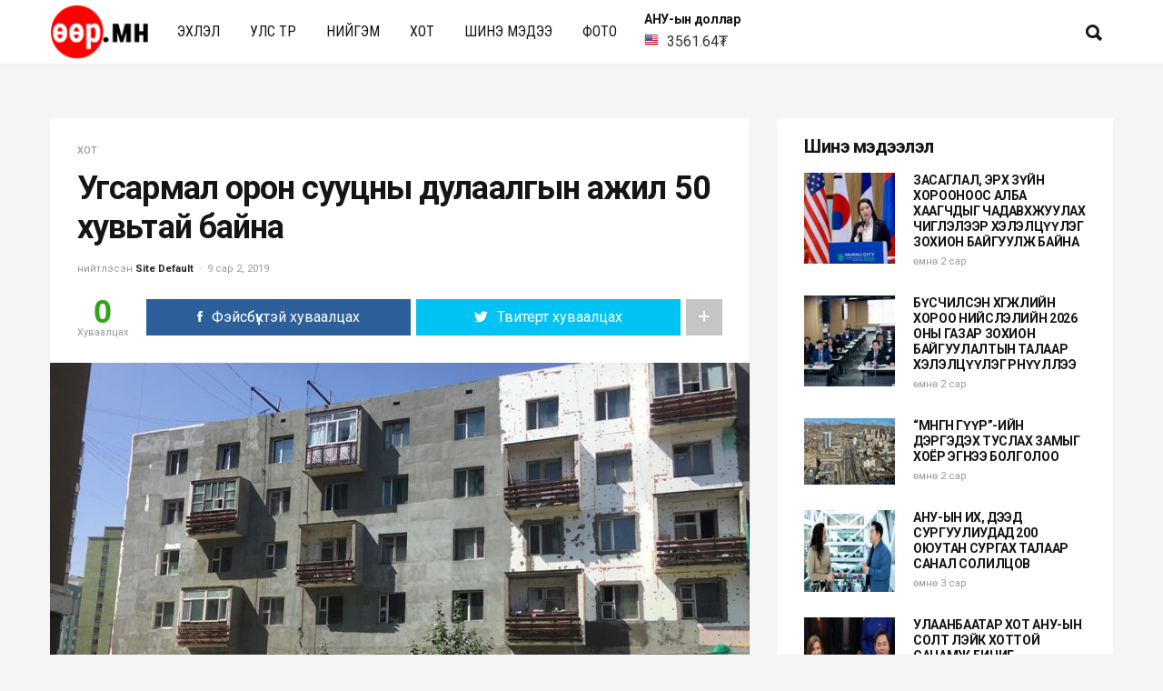

--- FILE ---
content_type: text/html; charset=UTF-8
request_url: https://oor.mn/p/13304
body_size: 62285
content:
<!DOCTYPE html>
<html lang="mn">
    <head>
        <meta charset="UTF-8">
        <!-- Mobile Specific Metas
        ================================================== -->
        <meta name="viewport" content="width=device-width, initial-scale=1, maximum-scale=1"/>
        <link rel="shortcut icon" href="http://oor.mn/wp-content/uploads/2019/07/oor-favicon-1.png" />
        <title>Угсармал орон сууцны дулаалгын ажил 50 хувьтай байна &#8211; Өөр</title>
<meta name='robots' content='max-image-preview:large' />
<link rel='dns-prefetch' href='//fonts.googleapis.com' />
<link rel='preconnect' href='https://fonts.gstatic.com' crossorigin />
<link rel="alternate" type="application/rss+xml" title="Өөр &raquo; хангамж" href="https://oor.mn/feed" />
<link rel="alternate" type="application/rss+xml" title="Өөр &raquo; сэтгэгдлийн хангамж" href="https://oor.mn/comments/feed" />
<script type="text/javascript">
window._wpemojiSettings = {"baseUrl":"https:\/\/s.w.org\/images\/core\/emoji\/14.0.0\/72x72\/","ext":".png","svgUrl":"https:\/\/s.w.org\/images\/core\/emoji\/14.0.0\/svg\/","svgExt":".svg","source":{"concatemoji":"https:\/\/oor.mn\/wp-includes\/js\/wp-emoji-release.min.js?ver=6.3.7"}};
/*! This file is auto-generated */
!function(i,n){var o,s,e;function c(e){try{var t={supportTests:e,timestamp:(new Date).valueOf()};sessionStorage.setItem(o,JSON.stringify(t))}catch(e){}}function p(e,t,n){e.clearRect(0,0,e.canvas.width,e.canvas.height),e.fillText(t,0,0);var t=new Uint32Array(e.getImageData(0,0,e.canvas.width,e.canvas.height).data),r=(e.clearRect(0,0,e.canvas.width,e.canvas.height),e.fillText(n,0,0),new Uint32Array(e.getImageData(0,0,e.canvas.width,e.canvas.height).data));return t.every(function(e,t){return e===r[t]})}function u(e,t,n){switch(t){case"flag":return n(e,"\ud83c\udff3\ufe0f\u200d\u26a7\ufe0f","\ud83c\udff3\ufe0f\u200b\u26a7\ufe0f")?!1:!n(e,"\ud83c\uddfa\ud83c\uddf3","\ud83c\uddfa\u200b\ud83c\uddf3")&&!n(e,"\ud83c\udff4\udb40\udc67\udb40\udc62\udb40\udc65\udb40\udc6e\udb40\udc67\udb40\udc7f","\ud83c\udff4\u200b\udb40\udc67\u200b\udb40\udc62\u200b\udb40\udc65\u200b\udb40\udc6e\u200b\udb40\udc67\u200b\udb40\udc7f");case"emoji":return!n(e,"\ud83e\udef1\ud83c\udffb\u200d\ud83e\udef2\ud83c\udfff","\ud83e\udef1\ud83c\udffb\u200b\ud83e\udef2\ud83c\udfff")}return!1}function f(e,t,n){var r="undefined"!=typeof WorkerGlobalScope&&self instanceof WorkerGlobalScope?new OffscreenCanvas(300,150):i.createElement("canvas"),a=r.getContext("2d",{willReadFrequently:!0}),o=(a.textBaseline="top",a.font="600 32px Arial",{});return e.forEach(function(e){o[e]=t(a,e,n)}),o}function t(e){var t=i.createElement("script");t.src=e,t.defer=!0,i.head.appendChild(t)}"undefined"!=typeof Promise&&(o="wpEmojiSettingsSupports",s=["flag","emoji"],n.supports={everything:!0,everythingExceptFlag:!0},e=new Promise(function(e){i.addEventListener("DOMContentLoaded",e,{once:!0})}),new Promise(function(t){var n=function(){try{var e=JSON.parse(sessionStorage.getItem(o));if("object"==typeof e&&"number"==typeof e.timestamp&&(new Date).valueOf()<e.timestamp+604800&&"object"==typeof e.supportTests)return e.supportTests}catch(e){}return null}();if(!n){if("undefined"!=typeof Worker&&"undefined"!=typeof OffscreenCanvas&&"undefined"!=typeof URL&&URL.createObjectURL&&"undefined"!=typeof Blob)try{var e="postMessage("+f.toString()+"("+[JSON.stringify(s),u.toString(),p.toString()].join(",")+"));",r=new Blob([e],{type:"text/javascript"}),a=new Worker(URL.createObjectURL(r),{name:"wpTestEmojiSupports"});return void(a.onmessage=function(e){c(n=e.data),a.terminate(),t(n)})}catch(e){}c(n=f(s,u,p))}t(n)}).then(function(e){for(var t in e)n.supports[t]=e[t],n.supports.everything=n.supports.everything&&n.supports[t],"flag"!==t&&(n.supports.everythingExceptFlag=n.supports.everythingExceptFlag&&n.supports[t]);n.supports.everythingExceptFlag=n.supports.everythingExceptFlag&&!n.supports.flag,n.DOMReady=!1,n.readyCallback=function(){n.DOMReady=!0}}).then(function(){return e}).then(function(){var e;n.supports.everything||(n.readyCallback(),(e=n.source||{}).concatemoji?t(e.concatemoji):e.wpemoji&&e.twemoji&&(t(e.twemoji),t(e.wpemoji)))}))}((window,document),window._wpemojiSettings);
</script>
<!-- oor.mn is managing ads with Advanced Ads --><script id="advads-ready">
			window.advanced_ads_ready=function(e,a){a=a||"complete";var d=function(e){return"interactive"===a?"loading"!==e:"complete"===e};d(document.readyState)?e():document.addEventListener("readystatechange",(function(a){d(a.target.readyState)&&e()}),{once:"interactive"===a})},window.advanced_ads_ready_queue=window.advanced_ads_ready_queue||[];		</script>
		<style type="text/css">
img.wp-smiley,
img.emoji {
	display: inline !important;
	border: none !important;
	box-shadow: none !important;
	height: 1em !important;
	width: 1em !important;
	margin: 0 0.07em !important;
	vertical-align: -0.1em !important;
	background: none !important;
	padding: 0 !important;
}
</style>
	<link rel='stylesheet' id='wp-block-library-css' href='https://oor.mn/wp-includes/css/dist/block-library/style.min.css?ver=6.3.7' type='text/css' media='all' />
<style id='classic-theme-styles-inline-css' type='text/css'>
/*! This file is auto-generated */
.wp-block-button__link{color:#fff;background-color:#32373c;border-radius:9999px;box-shadow:none;text-decoration:none;padding:calc(.667em + 2px) calc(1.333em + 2px);font-size:1.125em}.wp-block-file__button{background:#32373c;color:#fff;text-decoration:none}
</style>
<style id='global-styles-inline-css' type='text/css'>
body{--wp--preset--color--black: #000000;--wp--preset--color--cyan-bluish-gray: #abb8c3;--wp--preset--color--white: #ffffff;--wp--preset--color--pale-pink: #f78da7;--wp--preset--color--vivid-red: #cf2e2e;--wp--preset--color--luminous-vivid-orange: #ff6900;--wp--preset--color--luminous-vivid-amber: #fcb900;--wp--preset--color--light-green-cyan: #7bdcb5;--wp--preset--color--vivid-green-cyan: #00d084;--wp--preset--color--pale-cyan-blue: #8ed1fc;--wp--preset--color--vivid-cyan-blue: #0693e3;--wp--preset--color--vivid-purple: #9b51e0;--wp--preset--gradient--vivid-cyan-blue-to-vivid-purple: linear-gradient(135deg,rgba(6,147,227,1) 0%,rgb(155,81,224) 100%);--wp--preset--gradient--light-green-cyan-to-vivid-green-cyan: linear-gradient(135deg,rgb(122,220,180) 0%,rgb(0,208,130) 100%);--wp--preset--gradient--luminous-vivid-amber-to-luminous-vivid-orange: linear-gradient(135deg,rgba(252,185,0,1) 0%,rgba(255,105,0,1) 100%);--wp--preset--gradient--luminous-vivid-orange-to-vivid-red: linear-gradient(135deg,rgba(255,105,0,1) 0%,rgb(207,46,46) 100%);--wp--preset--gradient--very-light-gray-to-cyan-bluish-gray: linear-gradient(135deg,rgb(238,238,238) 0%,rgb(169,184,195) 100%);--wp--preset--gradient--cool-to-warm-spectrum: linear-gradient(135deg,rgb(74,234,220) 0%,rgb(151,120,209) 20%,rgb(207,42,186) 40%,rgb(238,44,130) 60%,rgb(251,105,98) 80%,rgb(254,248,76) 100%);--wp--preset--gradient--blush-light-purple: linear-gradient(135deg,rgb(255,206,236) 0%,rgb(152,150,240) 100%);--wp--preset--gradient--blush-bordeaux: linear-gradient(135deg,rgb(254,205,165) 0%,rgb(254,45,45) 50%,rgb(107,0,62) 100%);--wp--preset--gradient--luminous-dusk: linear-gradient(135deg,rgb(255,203,112) 0%,rgb(199,81,192) 50%,rgb(65,88,208) 100%);--wp--preset--gradient--pale-ocean: linear-gradient(135deg,rgb(255,245,203) 0%,rgb(182,227,212) 50%,rgb(51,167,181) 100%);--wp--preset--gradient--electric-grass: linear-gradient(135deg,rgb(202,248,128) 0%,rgb(113,206,126) 100%);--wp--preset--gradient--midnight: linear-gradient(135deg,rgb(2,3,129) 0%,rgb(40,116,252) 100%);--wp--preset--font-size--small: 13px;--wp--preset--font-size--medium: 20px;--wp--preset--font-size--large: 36px;--wp--preset--font-size--x-large: 42px;--wp--preset--spacing--20: 0.44rem;--wp--preset--spacing--30: 0.67rem;--wp--preset--spacing--40: 1rem;--wp--preset--spacing--50: 1.5rem;--wp--preset--spacing--60: 2.25rem;--wp--preset--spacing--70: 3.38rem;--wp--preset--spacing--80: 5.06rem;--wp--preset--shadow--natural: 6px 6px 9px rgba(0, 0, 0, 0.2);--wp--preset--shadow--deep: 12px 12px 50px rgba(0, 0, 0, 0.4);--wp--preset--shadow--sharp: 6px 6px 0px rgba(0, 0, 0, 0.2);--wp--preset--shadow--outlined: 6px 6px 0px -3px rgba(255, 255, 255, 1), 6px 6px rgba(0, 0, 0, 1);--wp--preset--shadow--crisp: 6px 6px 0px rgba(0, 0, 0, 1);}:where(.is-layout-flex){gap: 0.5em;}:where(.is-layout-grid){gap: 0.5em;}body .is-layout-flow > .alignleft{float: left;margin-inline-start: 0;margin-inline-end: 2em;}body .is-layout-flow > .alignright{float: right;margin-inline-start: 2em;margin-inline-end: 0;}body .is-layout-flow > .aligncenter{margin-left: auto !important;margin-right: auto !important;}body .is-layout-constrained > .alignleft{float: left;margin-inline-start: 0;margin-inline-end: 2em;}body .is-layout-constrained > .alignright{float: right;margin-inline-start: 2em;margin-inline-end: 0;}body .is-layout-constrained > .aligncenter{margin-left: auto !important;margin-right: auto !important;}body .is-layout-constrained > :where(:not(.alignleft):not(.alignright):not(.alignfull)){max-width: var(--wp--style--global--content-size);margin-left: auto !important;margin-right: auto !important;}body .is-layout-constrained > .alignwide{max-width: var(--wp--style--global--wide-size);}body .is-layout-flex{display: flex;}body .is-layout-flex{flex-wrap: wrap;align-items: center;}body .is-layout-flex > *{margin: 0;}body .is-layout-grid{display: grid;}body .is-layout-grid > *{margin: 0;}:where(.wp-block-columns.is-layout-flex){gap: 2em;}:where(.wp-block-columns.is-layout-grid){gap: 2em;}:where(.wp-block-post-template.is-layout-flex){gap: 1.25em;}:where(.wp-block-post-template.is-layout-grid){gap: 1.25em;}.has-black-color{color: var(--wp--preset--color--black) !important;}.has-cyan-bluish-gray-color{color: var(--wp--preset--color--cyan-bluish-gray) !important;}.has-white-color{color: var(--wp--preset--color--white) !important;}.has-pale-pink-color{color: var(--wp--preset--color--pale-pink) !important;}.has-vivid-red-color{color: var(--wp--preset--color--vivid-red) !important;}.has-luminous-vivid-orange-color{color: var(--wp--preset--color--luminous-vivid-orange) !important;}.has-luminous-vivid-amber-color{color: var(--wp--preset--color--luminous-vivid-amber) !important;}.has-light-green-cyan-color{color: var(--wp--preset--color--light-green-cyan) !important;}.has-vivid-green-cyan-color{color: var(--wp--preset--color--vivid-green-cyan) !important;}.has-pale-cyan-blue-color{color: var(--wp--preset--color--pale-cyan-blue) !important;}.has-vivid-cyan-blue-color{color: var(--wp--preset--color--vivid-cyan-blue) !important;}.has-vivid-purple-color{color: var(--wp--preset--color--vivid-purple) !important;}.has-black-background-color{background-color: var(--wp--preset--color--black) !important;}.has-cyan-bluish-gray-background-color{background-color: var(--wp--preset--color--cyan-bluish-gray) !important;}.has-white-background-color{background-color: var(--wp--preset--color--white) !important;}.has-pale-pink-background-color{background-color: var(--wp--preset--color--pale-pink) !important;}.has-vivid-red-background-color{background-color: var(--wp--preset--color--vivid-red) !important;}.has-luminous-vivid-orange-background-color{background-color: var(--wp--preset--color--luminous-vivid-orange) !important;}.has-luminous-vivid-amber-background-color{background-color: var(--wp--preset--color--luminous-vivid-amber) !important;}.has-light-green-cyan-background-color{background-color: var(--wp--preset--color--light-green-cyan) !important;}.has-vivid-green-cyan-background-color{background-color: var(--wp--preset--color--vivid-green-cyan) !important;}.has-pale-cyan-blue-background-color{background-color: var(--wp--preset--color--pale-cyan-blue) !important;}.has-vivid-cyan-blue-background-color{background-color: var(--wp--preset--color--vivid-cyan-blue) !important;}.has-vivid-purple-background-color{background-color: var(--wp--preset--color--vivid-purple) !important;}.has-black-border-color{border-color: var(--wp--preset--color--black) !important;}.has-cyan-bluish-gray-border-color{border-color: var(--wp--preset--color--cyan-bluish-gray) !important;}.has-white-border-color{border-color: var(--wp--preset--color--white) !important;}.has-pale-pink-border-color{border-color: var(--wp--preset--color--pale-pink) !important;}.has-vivid-red-border-color{border-color: var(--wp--preset--color--vivid-red) !important;}.has-luminous-vivid-orange-border-color{border-color: var(--wp--preset--color--luminous-vivid-orange) !important;}.has-luminous-vivid-amber-border-color{border-color: var(--wp--preset--color--luminous-vivid-amber) !important;}.has-light-green-cyan-border-color{border-color: var(--wp--preset--color--light-green-cyan) !important;}.has-vivid-green-cyan-border-color{border-color: var(--wp--preset--color--vivid-green-cyan) !important;}.has-pale-cyan-blue-border-color{border-color: var(--wp--preset--color--pale-cyan-blue) !important;}.has-vivid-cyan-blue-border-color{border-color: var(--wp--preset--color--vivid-cyan-blue) !important;}.has-vivid-purple-border-color{border-color: var(--wp--preset--color--vivid-purple) !important;}.has-vivid-cyan-blue-to-vivid-purple-gradient-background{background: var(--wp--preset--gradient--vivid-cyan-blue-to-vivid-purple) !important;}.has-light-green-cyan-to-vivid-green-cyan-gradient-background{background: var(--wp--preset--gradient--light-green-cyan-to-vivid-green-cyan) !important;}.has-luminous-vivid-amber-to-luminous-vivid-orange-gradient-background{background: var(--wp--preset--gradient--luminous-vivid-amber-to-luminous-vivid-orange) !important;}.has-luminous-vivid-orange-to-vivid-red-gradient-background{background: var(--wp--preset--gradient--luminous-vivid-orange-to-vivid-red) !important;}.has-very-light-gray-to-cyan-bluish-gray-gradient-background{background: var(--wp--preset--gradient--very-light-gray-to-cyan-bluish-gray) !important;}.has-cool-to-warm-spectrum-gradient-background{background: var(--wp--preset--gradient--cool-to-warm-spectrum) !important;}.has-blush-light-purple-gradient-background{background: var(--wp--preset--gradient--blush-light-purple) !important;}.has-blush-bordeaux-gradient-background{background: var(--wp--preset--gradient--blush-bordeaux) !important;}.has-luminous-dusk-gradient-background{background: var(--wp--preset--gradient--luminous-dusk) !important;}.has-pale-ocean-gradient-background{background: var(--wp--preset--gradient--pale-ocean) !important;}.has-electric-grass-gradient-background{background: var(--wp--preset--gradient--electric-grass) !important;}.has-midnight-gradient-background{background: var(--wp--preset--gradient--midnight) !important;}.has-small-font-size{font-size: var(--wp--preset--font-size--small) !important;}.has-medium-font-size{font-size: var(--wp--preset--font-size--medium) !important;}.has-large-font-size{font-size: var(--wp--preset--font-size--large) !important;}.has-x-large-font-size{font-size: var(--wp--preset--font-size--x-large) !important;}
.wp-block-navigation a:where(:not(.wp-element-button)){color: inherit;}
:where(.wp-block-post-template.is-layout-flex){gap: 1.25em;}:where(.wp-block-post-template.is-layout-grid){gap: 1.25em;}
:where(.wp-block-columns.is-layout-flex){gap: 2em;}:where(.wp-block-columns.is-layout-grid){gap: 2em;}
.wp-block-pullquote{font-size: 1.5em;line-height: 1.6;}
</style>
<link rel='stylesheet' id='redux-extendify-styles-css' href='https://oor.mn/wp-content/plugins/redux-framework/redux-core/assets/css/extendify-utilities.css?ver=4.4.0' type='text/css' media='all' />
<link rel='stylesheet' id='dashicons-css' href='https://oor.mn/wp-includes/css/dashicons.min.css?ver=6.3.7' type='text/css' media='all' />
<link rel='stylesheet' id='post-views-counter-frontend-css' href='https://oor.mn/wp-content/plugins/post-views-counter/css/frontend.min.css?ver=1.3.12' type='text/css' media='all' />
<link rel='stylesheet' id='bootstrap-css' href='https://oor.mn/wp-content/themes/ever/assets/css/bootstrap.min.css?ver=6.3.7' type='text/css' media='all' />
<link rel='stylesheet' id='ionicons-css' href='https://oor.mn/wp-content/themes/ever/assets/css/ionicons.min.css?ver=6.3.7' type='text/css' media='all' />
<link rel='stylesheet' id='ever-style-css' href='https://oor.mn/wp-content/themes/ever/style.css?ver=6.3.7' type='text/css' media='all' />
<link rel='stylesheet' id='ever-responsive-css' href='https://oor.mn/wp-content/themes/ever/assets/css/responsive.css?ver=6.3.7' type='text/css' media='all' />
<style id='ever-responsive-inline-css' type='text/css'>
body{color: #333333;font-family: "Roboto", Arial, Helvetica, sans-serif;font-size: 16px;font-weight: 400;background-color:#f5f5f5;}h1, h2, h3, h4, h5, h6, blockquote, .tw-pagination, aside.widget ul, body .btn, .tw-footer, .error-desc{font-family: "Roboto";}h1, h2, h3, h4, h5, h6, blockquote, .tw-pagination, aside.widget ul, body .btn{font-weight: 700;}.sf-menu > li > a{font-family: "Roboto Condensed";font-size: 16px;font-weight: 400;text-transform: uppercase;}.sf-menu ul{font-family: "Roboto Condensed";font-size: 11px;font-weight: 400;text-transform: uppercase;}.tw-meta{font-family: "Roboto";font-size: 11px;font-weight: 400;text-transform: none;}::selection{
            background-color: #e22524;
        }::moz-selection{
            background-color: #e22524;
        }button:hover,
            input[type="button"]:hover,
            .flip-box .side-b.button-search,
            .comment-form .flip-box input[type="submit"].side-b,
            .mc4wp-form-fields .flip-box input[type="submit"].side-b,
            .wpcf7-form input[type="submit"].side-b,
            .flip-box .side-b{
            background-color: #e22524;
            border-color: #e22524;
        }.tw-contact i,
        .entry-title a:hover,
        .tw-blog article.sticky .entry-post:before{
            color: #e22524;
        }#scroll-bar,
        .owl-theme .owl-controls .owl-dot.active span,
        .owl-theme .owl-controls.clickable .owl-dot:hover span,
        .owl-carousel-meta .owl-prev:hover,
        .owl-carousel-meta .owl-next:hover,
        .tw-mobile-menu .owl-carousel .owl-dot.active span,
        .tw-mobile-menu .owl-carousel .owl-dot:hover span{
            background-color: #e22524;
        }.entry-cats a, h3.widget-title >span,
        .tw-blog article.sticky .entry-post{
            border-color: #e22524;
        }a{color: #111;}a:hover{color: #e22524;}h1, h2, h3, h4, h5, h6, .tw-meta .entry-author a, aside.widget ul li a, .tw-pagination a:hover{
            color: #151515;
        }.tw-meta, .entry-cats, .wp-caption p.wp-caption-text, .tw-pagination a, .feature-area .feature-title > p{
            color: #999999;
        }h1{font-size: 36px;}h2{font-size: 30px;}h3{font-size: 24px;}h4{font-size: 20px;}h5{font-size: 16px;}h6{font-size: 14px;}.header-small .tw-menu-container, .tw-menu-container, .header-area.layout-2 .tw-logo{background-color:#ffffff;}h1.site-name, .tw-header-meta i, .tw-menu .sf-menu{color:#151515;} .nav-icon span{background-color:#151515}.tw-header-meta i:hover, .sf-menu > li:hover > a{color:#262626;} .nav-icon:hover span{background-color:#262626}.sf-menu ul{background-color:#151515;}.sf-menu ul, .sf-menu .sub-menu .menu-item-has-children:after{color:#ffffff;}
.tw-menu .page_item > ul.children li:hover > a, .tw-menu .sub-menu li:hover > a, .sf-menu .sub-menu .menu-item-has-children:hover:after{color:#ffffff;}
.tw-menu .page_item > ul.children li:hover > a, .tw-menu .sub-menu li:hover > a{background-color:#262626;}.tw-footer, .tw-footer .footer-menu a{color:#999999;}.tw-footer a{color:#999;}.tw-footer a:hover{color:#151515;}.sf-menu > li > a{line-height: 70px;}.tw-menu-container, .header-clone, .tw-mobile-menu .tw-logo{height:70px;}.tw-header-meta{width: 200px;}.tw-slider .slider-item{height: 500px;}.tw-slider.slider4 .col-md-4 .slider-item{height: 235px;}@media (max-width: 1199px){ .tw-slider .slider-item{height: 401.7094017094px;}.tw-slider.tw-slider.slider4 .col-md-4 .slider-item{height: 190.8547008547px;}}table, td, th, .wp-caption p.wp-caption-text, .content-row, .comment-text, .widget ul li, .tw-footer{border-color:#e6e6e6;}.header-area.layout-2 .tw-logo{border-color: rgba(230,230,230,0.5);}input, input[type="tel"], input[type="date"], input[type="text"], input[type="password"], input[type="email"], textarea, select{border-color: rgba(230,230,230,0.6);}input, input[type="tel"], input[type="date"], input[type="text"], input[type="password"], input[type="email"], textarea, select,.tagcloud > a, .entry-tags a, .tw-author-box, .nextprev-postlink-container, .search-opened .tw-header-meta form.searchform input{background-color:#fafafa;}.tw-blog article, .tw-blog.metro-blog article .entry-post, .tw-blog.grid-blog article .entry-post, .tw-blog.side-blog article .entry-post,.single-content, .sidebar-area .widget-item, .tw-pagination{background-color:#ffffff;}.page-content > p a, .entry-content > p:not(.more-link) a{color:#151515;}.page-content > p a:hover, .entry-content > p:not(.more-link) a:hover{color:#999;}
</style>
<link rel='stylesheet' id='magnific-popup-css' href='https://oor.mn/wp-content/themes/ever/assets/css/magnific-popup.css?ver=6.3.7' type='text/css' media='all' />
<link rel="preload" as="style" href="https://fonts.googleapis.com/css?family=Roboto:100,300,400,500,700,900,100italic,300italic,400italic,500italic,700italic,900italic%7CRoboto%20Condensed:400&#038;subset=cyrillic-ext&#038;display=swap&#038;ver=1621061146" /><link rel="stylesheet" href="https://fonts.googleapis.com/css?family=Roboto:100,300,400,500,700,900,100italic,300italic,400italic,500italic,700italic,900italic%7CRoboto%20Condensed:400&#038;subset=cyrillic-ext&#038;display=swap&#038;ver=1621061146" media="print" onload="this.media='all'"><noscript><link rel="stylesheet" href="https://fonts.googleapis.com/css?family=Roboto:100,300,400,500,700,900,100italic,300italic,400italic,500italic,700italic,900italic%7CRoboto%20Condensed:400&#038;subset=cyrillic-ext&#038;display=swap&#038;ver=1621061146" /></noscript><script type='text/javascript' src='https://oor.mn/wp-content/themes/ever/assets/js/functions.js?ver=6.3.7' id='ever-functions-js'></script>
<script type='text/javascript' id='jquery-core-js-extra'>
/* <![CDATA[ */
var ever_script_data = {"gif_auto":"0","slider_auto":"","slider_delay":"3000"};
/* ]]> */
</script>
<script type='text/javascript' src='https://oor.mn/wp-includes/js/jquery/jquery.min.js?ver=3.7.0' id='jquery-core-js'></script>
<script type='text/javascript' src='https://oor.mn/wp-includes/js/jquery/jquery-migrate.min.js?ver=3.4.1' id='jquery-migrate-js'></script>
<!--[if lt IE 9]>
<script type='text/javascript' src='https://oor.mn/wp-content/themes/ever/assets/js/html5.js?ver=3.6.0' id='html5-js'></script>
<![endif]-->
<script type='text/javascript' src='https://oor.mn/wp-content/themes/ever/assets/js/jquery.magnific-popup.min.js?ver=6.3.7' id='magnific-popup-js'></script>
<script type='text/javascript' src='https://oor.mn/wp-content/themes/ever/assets/js/waves-script.js?ver=6.3.7' id='ever-script-js'></script>
<link rel="https://api.w.org/" href="https://oor.mn/wp-json/" /><link rel="alternate" type="application/json" href="https://oor.mn/wp-json/wp/v2/posts/13304" /><link rel="EditURI" type="application/rsd+xml" title="RSD" href="https://oor.mn/xmlrpc.php?rsd" />
<meta name="generator" content="WordPress 6.3.7" />
<link rel="canonical" href="https://oor.mn/p/13304" />
<link rel='shortlink' href='https://oor.mn/?p=13304' />
<link rel="alternate" type="application/json+oembed" href="https://oor.mn/wp-json/oembed/1.0/embed?url=https%3A%2F%2Foor.mn%2Fp%2F13304" />
<link rel="alternate" type="text/xml+oembed" href="https://oor.mn/wp-json/oembed/1.0/embed?url=https%3A%2F%2Foor.mn%2Fp%2F13304&#038;format=xml" />
<meta name="generator" content="Redux 4.4.0" /><style id="ever_redux-dynamic-css" title="dynamic-css" class="redux-options-output">.tw-mobile-menu{background-color:#151515;}.blog-single-nav .entry-share i.side-f, .tw-social-icon.social-light i.side-f{background-color:#ffffff;}.blog-single-nav .entry-share i.side-f, .tw-social-icon.social-light i.side-f{color:#999999;}.blog-single-nav .entry-share i.side-f, .tw-social-icon i.side-f{background-color:#fafafa;}.blog-single-nav .entry-share i.side-f, .tw-social-icon i.side-f{color:#151515;}.blog-single-nav .entry-share.dark i.side-f, .tw-social-icon.social-dark i.side-f{background-color:#333333;}.blog-single-nav .entry-share.dark i.side-f, .tw-social-icon.social-dark i.side-f{color:#999999;}</style>		<!-- Global site tag (gtag.js) - Google Analytics -->
<script async src="https://www.googletagmanager.com/gtag/js?id=UA-89758103-7"></script>
<script>
  window.dataLayer = window.dataLayer || [];
  function gtag(){dataLayer.push(arguments);}
  gtag('js', new Date());

  gtag('config', 'UA-89758103-7');
</script>

    </head>
    <body class="post-template-default single single-post postid-13304 single-format-standard scroll-menu aa-prefix-advads-">
                <div class="tw-mobile-menu">
            <div class="tw-logo"><a class="logo" href="https://oor.mn/"><img class="logo-img" src="https://oor.mn/wp-content/uploads/2019/07/logo-2.png" alt="Өөр"/></a><div class="nav-icon-container"><div class="nav-icon tw-mdl-close active"><span></span><span></span><span></span></div></div></div>            <nav><ul id="menu-mainmenu" class="sf-mobile-menu clearfix"><li id="menu-item-155" class="menu-item menu-item-type-custom menu-item-object-custom menu-item-home menu-item-155"><a href="http://oor.mn">Эхлэл</a></li>
<li id="menu-item-75" class="menu-item menu-item-type-taxonomy menu-item-object-category menu-item-75"><a href="https://oor.mn/c/%d1%83%d0%bb%d1%81-%d1%82%d3%a9%d1%80">улс төр</a></li>
<li id="menu-item-14815" class="menu-item menu-item-type-taxonomy menu-item-object-category menu-item-14815"><a href="https://oor.mn/c/%d0%bd%d0%b8%d0%b9%d0%b3%d1%8d%d0%bc">нийгэм</a></li>
<li id="menu-item-9345" class="menu-item menu-item-type-taxonomy menu-item-object-category current-post-ancestor current-menu-parent current-post-parent menu-item-9345"><a href="https://oor.mn/c/%d1%85%d0%be%d1%82">Хот</a></li>
<li id="menu-item-14816" class="menu-item menu-item-type-taxonomy menu-item-object-category menu-item-14816"><a href="https://oor.mn/c/%d1%88%d0%b8%d0%bd%d1%8d-%d0%bc%d1%8d%d0%b4%d1%8d%d1%8d">Шинэ мэдээ</a></li>
<li id="menu-item-14813" class="menu-item menu-item-type-taxonomy menu-item-object-category menu-item-14813"><a href="https://oor.mn/c/%d1%84%d0%be%d1%82%d0%be">Фото</a></li>
</ul></nav>
                    </div>
        <div class="tw-mdl-overlay-close"></div>
        <div class="theme-layout">
            
<style type="text/css">
    #AED { background: url(https://oor.mn/wp-content/themes/ever/assets/img/tugnuud.png) no-repeat top left; background-position: 0 0; width: 16px; height: 16px; padding-left:25px }
    #AUD { background: url(https://oor.mn/wp-content/themes/ever/assets/img/tugnuud.png) no-repeat top left; background-position: 0 -66px; width: 16px; height: 16px; padding-left:25px }
    #BGN { background: url(https://oor.mn/wp-content/themes/ever/assets/img/tugnuud.png) no-repeat top left; background-position: 0 -132px; width: 16px; height: 16px; padding-left:25px }
    #CAD { background: url(https://oor.mn/wp-content/themes/ever/assets/img/tugnuud.png) no-repeat top left; background-position: 0 -198px; width: 16px; height: 16px; padding-left:25px }
    #CHF { background: url(https://oor.mn/wp-content/themes/ever/assets/img/tugnuud.png) no-repeat top left; background-position: 0 -264px; width: 16px; height: 16px; padding-left:25px }
    #CNY { background: url(https://oor.mn/wp-content/themes/ever/assets/img/tugnuud.png) no-repeat top left; background-position: 0 -330px; width: 16px; height: 16px; padding-left:25px }
    #CZK { background: url(https://oor.mn/wp-content/themes/ever/assets/img/tugnuud.png) no-repeat top left; background-position: 0 -396px; width: 16px; height: 16px; padding-left:25px }
    #DKK { background: url(https://oor.mn/wp-content/themes/ever/assets/img/tugnuud.png) no-repeat top left; background-position: 0 -462px; width: 16px; height: 16px; padding-left:25px }
    #EGP { background: url(https://oor.mn/wp-content/themes/ever/assets/img/tugnuud.png) no-repeat top left; background-position: 0 -528px; width: 16px; height: 16px; padding-left:25px }
    #EUR { background: url(https://oor.mn/wp-content/themes/ever/assets/img/tugnuud.png) no-repeat top left; background-position: 0 -594px; width: 16px; height: 16px; padding-left:25px }
    #GBP { background: url(https://oor.mn/wp-content/themes/ever/assets/img/tugnuud.png) no-repeat top left; background-position: 0 -660px; width: 16px; height: 16px; padding-left:25px }
    #HKD { background: url(https://oor.mn/wp-content/themes/ever/assets/img/tugnuud.png) no-repeat top left; background-position: 0 -726px; width: 16px; height: 16px; padding-left:25px }
    #HUF { background: url(https://oor.mn/wp-content/themes/ever/assets/img/tugnuud.png) no-repeat top left; background-position: 0 -792px; width: 16px; height: 16px; padding-left:25px }
    #IDR { background: url(https://oor.mn/wp-content/themes/ever/assets/img/tugnuud.png) no-repeat top left; background-position: 0 -858px; width: 16px; height: 16px; padding-left:25px }
    #INR { background: url(https://oor.mn/wp-content/themes/ever/assets/img/tugnuud.png) no-repeat top left; background-position: 0 -924px; width: 16px; height: 16px; padding-left:25px }
    #JPY { background: url(https://oor.mn/wp-content/themes/ever/assets/img/tugnuud.png) no-repeat top left; background-position: 0 -990px; width: 16px; height: 16px; padding-left:25px }
    #KPW { background: url(https://oor.mn/wp-content/themes/ever/assets/img/tugnuud.png) no-repeat top left; background-position: 0 -1056px; width: 16px; height: 16px; padding-left:25px }
    #KRW { background: url(https://oor.mn/wp-content/themes/ever/assets/img/tugnuud.png) no-repeat top left; background-position: 0 -1122px; width: 16px; height: 16px; padding-left:25px }
    #KWD { background: url(https://oor.mn/wp-content/themes/ever/assets/img/tugnuud.png) no-repeat top left; background-position: 0 -1188px; width: 16px; height: 16px; padding-left:25px }
    #KZT { background: url(https://oor.mn/wp-content/themes/ever/assets/img/tugnuud.png) no-repeat top left; background-position: 0 -1254px; width: 16px; height: 16px; padding-left:25px }
    #MYR { background: url(https://oor.mn/wp-content/themes/ever/assets/img/tugnuud.png) no-repeat top left; background-position: 0 -1320px; width: 16px; height: 16px; padding-left:25px }
    #NOK { background: url(https://oor.mn/wp-content/themes/ever/assets/img/tugnuud.png) no-repeat top left; background-position: 0 -1386px; width: 16px; height: 16px; padding-left:25px }
    #NPR { background: url(https://oor.mn/wp-content/themes/ever/assets/img/tugnuud.png) no-repeat top left; background-position: 0 -1452px; width: 16px; height: 16px; padding-left:25px }
    #NZD { background: url(https://oor.mn/wp-content/themes/ever/assets/img/tugnuud.png) no-repeat top left; background-position: 0 -1518px; width: 16px; height: 16px; padding-left:25px }
    #PLN { background: url(https://oor.mn/wp-content/themes/ever/assets/img/tugnuud.png) no-repeat top left; background-position: 0 -1584px; width: 16px; height: 16px; padding-left:25px }
    #RUB { background: url(https://oor.mn/wp-content/themes/ever/assets/img/tugnuud.png) no-repeat top left; background-position: 0 -1650px; width: 16px; height: 16px; padding-left:25px }
    #SEK { background: url(https://oor.mn/wp-content/themes/ever/assets/img/tugnuud.png) no-repeat top left; background-position: 0 -1716px; width: 16px; height: 16px; padding-left:25px }
    #SGD { background: url(https://oor.mn/wp-content/themes/ever/assets/img/tugnuud.png) no-repeat top left; background-position: 0 -1782px; width: 16px; height: 16px; padding-left:25px }
    #THB { background: url(https://oor.mn/wp-content/themes/ever/assets/img/tugnuud.png) no-repeat top left; background-position: 0 -1848px; width: 16px; height: 16px; padding-left:25px }
    #TRY { background: url(https://oor.mn/wp-content/themes/ever/assets/img/tugnuud.png) no-repeat top left; background-position: 0 -1914px; width: 16px; height: 16px; padding-left:25px }
    #TWD { background: url(https://oor.mn/wp-content/themes/ever/assets/img/tugnuud.png) no-repeat top left; background-position: -66px 0; width: 16px; height: 16px; padding-left:25px }
    #UAH { background: url(https://oor.mn/wp-content/themes/ever/assets/img/tugnuud.png) no-repeat top left; background-position: -66px -66px; width: 16px; height: 11px; padding-left:25px }
    #USD { background: url(https://oor.mn/wp-content/themes/ever/assets/img/tugnuud.png) no-repeat top left; background-position: -66px -127px; width: 16px; height: 16px; padding-left:25px }
    #ZAR { background: url(https://oor.mn/wp-content/themes/ever/assets/img/tugnuud.png) no-repeat top left; background-position: -66px -193px; width: 16px; height: 16px; padding-left:25px }
    
    #vertical-ticker,
    #forecast-ticker {
        overflow: hidden;
        margin: 0;
        padding: 0;
        list-style: none;
        height: 70px;
        /*border-left: 1px solid #ccc;*/
        padding-left: 15px;
    }
    #vertical-ticker li ,
    #forecast-ticker li {
        padding: 0;
        display: block;
        color: #333;
        text-align: left;
        height: 70px;
    }
    #vertical-ticker li div,
    #forecast-ticker li div {
        padding: 10px 0;
    }
    #vertical-ticker li h6,
    #forecast-ticker li h6 {
        margin: 0;
    }
</style>
<header class="header-area">

<div class="tw-menu-container">
    <div class="container">
        <div style="display: flex;  justify-content: flex-start; height: 70px; overflow: hidden; position: relative;">
            <div class="tw-header-meta" style="padding: 0; width: 125px"><div class="tw-logo"><a class="logo" href="https://oor.mn/"><img class="logo-img" src="https://oor.mn/wp-content/uploads/2019/07/logo-2.png" alt="Өөр"/></a></div></div>
            <nav class="tw-menu"><ul id="menu-mainmenu-1" class="sf-menu"><li class="menu-item menu-item-type-custom menu-item-object-custom menu-item-home menu-item-155"><a href="http://oor.mn">Эхлэл</a></li>
<li class="menu-item menu-item-type-taxonomy menu-item-object-category menu-item-75"><a href="https://oor.mn/c/%d1%83%d0%bb%d1%81-%d1%82%d3%a9%d1%80">улс төр</a></li>
<li class="menu-item menu-item-type-taxonomy menu-item-object-category menu-item-14815"><a href="https://oor.mn/c/%d0%bd%d0%b8%d0%b9%d0%b3%d1%8d%d0%bc">нийгэм</a></li>
<li class="menu-item menu-item-type-taxonomy menu-item-object-category current-post-ancestor current-menu-parent current-post-parent menu-item-9345"><a href="https://oor.mn/c/%d1%85%d0%be%d1%82">Хот</a></li>
<li class="menu-item menu-item-type-taxonomy menu-item-object-category menu-item-14816"><a href="https://oor.mn/c/%d1%88%d0%b8%d0%bd%d1%8d-%d0%bc%d1%8d%d0%b4%d1%8d%d1%8d">Шинэ мэдээ</a></li>
<li class="menu-item menu-item-type-taxonomy menu-item-object-category menu-item-14813"><a href="https://oor.mn/c/%d1%84%d0%be%d1%82%d0%be">Фото</a></li>
</ul></nav>
            <div class="widget_box_ticker hidden-xs"><ul id="vertical-ticker"><li><div><h6>АНУ-ын доллар</h6><span id="USD"></span>3561.64₮</div></li><li><div><h6>Евро</h6><span id="EUR"></span>4135.78₮</div></li><li><div><h6>Японы иен</h6><span id="JPY"></span>22.52₮</div></li><li><div><h6>Швейцарийн франк</h6><span id="CHF"></span>4439.01₮</div></li><li><div><h6>Шведийн крон</h6><span id="SEK"></span>385.8₮</div></li><li><div><h6>Английн фунт</h6><span id="GBP"></span>4769.39₮</div></li><li><div><h6>Болгарын лев</h6><span id="BGN"></span>2139.12₮</div></li><li><div><h6>Унгарын форинт</h6><span id="HUF"></span>10.73₮</div></li><li><div><h6>Египетийн фунт</h6><span id="EGP"></span>75.39₮</div></li><li><div><h6>Энэтхэгийн рупи</h6><span id="INR"></span>39.29₮</div></li><li><div><h6>Хонконгийн доллар</h6><span id="HKD"></span>456.63₮</div></li><li><div><h6>ОХУ-ын рубль</h6><span id="RUB"></span>45.95₮</div></li><li><div><h6>Казахстаны тэнгэ</h6><span id="KZT"></span>6.96₮</div></li><li><div><h6>БНХАУ-ын юань</h6><span id="CNY"></span>511.13₮</div></li><li><div><h6>БНСУ-ын вон</h6><span id="KRW"></span>2.42₮</div></li><li><div><h6>БНАСАУ-ын вон</h6><span id="KPW"></span>27.4₮</div></li><li><div><h6>Канадын доллар</h6><span id="CAD"></span>2563.35₮</div></li><li><div><h6>Австралийн доллар</h6><span id="AUD"></span>2386.3₮</div></li><li><div><h6>Чехийн крон</h6><span id="CZK"></span>170.35₮</div></li><li><div><h6>Тайванийн доллар</h6><span id="TWD"></span>112.9₮</div></li><li><div><h6>Тайландын бат</h6><span id="THB"></span>113.54₮</div></li><li><div><h6>Индонезийн рупи</h6><span id="IDR"></span>0.21₮</div></li><li><div><h6>Малайзын ринггит</h6><span id="MYR"></span>878.33₮</div></li><li><div><h6>Сингапурын доллар</h6><span id="SGD"></span>2765.36₮</div></li><li><div><h6>АНЭУ-ын дирхам</h6><span id="AED"></span>969.68₮</div></li><li><div><h6>Кувейтийн динар</h6><span id="KWD"></span>11646.96₮</div></li><li><div><h6>Шинэ Зеландын доллар</h6><span id="NZD"></span>2050.97₮</div></li><li><div><h6>Данийн крон</h6><span id="DKK"></span>553.52₮</div></li><li><div><h6>Польшийн злот</h6><span id="PLN"></span>981.02₮</div></li><li><div><h6>Украины гривн</h6><span id="UAH"></span>81.78₮</div></li><li><div><h6>Норвегийн крон</h6><span id="NOK"></span>352.06₮</div></li><li><div><h6>Непалын рупи</h6><span id="NPR"></span>24.55₮</div></li><li><div><h6>Өмнөд Африкийн ранд</h6><span id="ZAR"></span>217.61₮</div></li><li><div><h6>Туркийн лира</h6><span id="TRY"></span>82.3₮</div></li><li><div><h6>Вьетнамын донг</h6><span id="VND"></span>0.14₮</div></li><li><div><h6>Алт /унцаар/</h6><span id="XAU"></span>16410648.08₮</div></li><li><div><h6>Мөнгө /унцаар/</h6><span id="XAG"></span>324030.17₮</div></li><li><div><h6>Зээлжих тусгай эрх</h6><span id="SDR"></span>4858.38₮</div></li></ul></div>            <div class="tw-header-meta">
                <div class="nav-icon tw-modal-btn" data-modal=".tw-mobile-menu">
                    <span></span>
                    <span></span>
                    <span></span>
                </div>
                <form method="get" class="searchform " style="right:0;" action="https://oor.mn/" ><div class="input"><input type="text" value="" name="s" placeholder="Хайлт" /><i class="ion-search tw-search-icon"></i></div></form>            </div>
        </div>

    </div>
</div>

<div class="header-clone"></div>
</header>



<div class="container" style="margin-top: 30px">
    <script type="text/javascript" src="http://banner.virtual.mn/getads?id=KzVlV0Fpc1EzWkRxaGxmd1R0NFAyUT09"></script></div>
            <!-- Start Main -->
            <div class="ever-container container"><div class="row"> 
        <div class="content-area right-sidebar col-md-8">
        <div class="single-content">
            <article class="single post-13304 post type-post status-publish format-standard has-post-thumbnail hentry category-16">
                <div class="entry-cats"><a href="https://oor.mn/c/%d1%85%d0%be%d1%82" title="View all posts in Хот" >Хот</a><span>, </span></div><h1 class="entry-title">Угсармал орон сууцны дулаалгын ажил 50 хувьтай байна</h1><div class="tw-meta"><span class="entry-author">нийтлэсэн&nbsp;<a href="https://oor.mn/p/author/admin" title="Site Default-н нийтлэлүүд" rel="author">Site Default</a></span><span class="entry-date"><a href="https://oor.mn/p/13304">9 сар 2, 2019</a></span></div><div class="total-shares"><em>0</em><div class="caption">Хуваалцах</div></div><div class="entry-share" data-ajaxurl="https://oor.mn/" data-id="13304"><a class="facebook" href="https://oor.mn/p/13304" title="Share this"><i class="ion-social-facebook"></i><span>Фэйсбүүктэй хуваалцах</span></a><a class="twitter" href="https://oor.mn/p/13304" title="Tweet" data-title="Угсармал орон сууцны дулаалгын ажил 50 хувьтай байна"><i class="ion-social-twitter"></i><span>Твитерт хуваалцах</span></a><div class="ext-share"><a class="google" href="https://oor.mn/p/13304" title="Share"><i class="ion-social-googleplus"></i></a><a class="linkedin" href="https://oor.mn/p/13304" title="Share" data-title="Угсармал орон сууцны дулаалгын ажил 50 хувьтай байна"><i class="ion-social-linkedin"></i></a><a class="pinterest" href="https://oor.mn/p/13304" title="Pin It" data-title="Угсармал орон сууцны дулаалгын ажил 50 хувьтай байна" data-image="https://oor.mn/wp-content/uploads/2019/09/dulaalga.jpg"><i class="ion-social-pinterest"></i></a></div><div class="share-toggle header"><i class="ion-plus-round"></i><i class="ion-minus-round"></i></div></div><div class="entry-media single-media-thumb"><div class="tw-thumbnail"><div class="image-overlay"><a href="https://oor.mn/wp-content/uploads/2019/09/dulaalga.jpg" title="Угсармал орон сууцны дулаалгын ажил 50 хувьтай байна" class="overlay-icon"><img src="https://oor.mn/wp-content/uploads/2019/09/dulaalga-770x385.jpg" alt="dulaalga"></a></div><span class="featured-image-caption"></span></div></div>    
                <div class="single-padding">
                                                            <div class="entry-content">
                        
<p>Монгол Улсын Засгийн газар, Нийслэлийн Засаг даргын мөрийн хөтөлбөрийн хүрээнд Улаанбаатар хотод олон жил тулгамдаад байсан угсармал орон сууцны дулаалгын асуудлыг Улаанбаатар хотын Захирагчийн ажлын албанаас 2016, 2017, 2018 онуудад үе шаттайгаар тооцоо, судалгааг явуулсны үр дүнд энэ онд 6 дүүргийн 24 барилгыг дулаалах ажил хийгдэж байна.</p>



<p>Улаанбаатар хотод 1960, 1970-аад онд хуучнаар ЗХУ-ын хөрөнгө оруулалтаар баригдсан 1077 блок угсармал орон сууц байна. Улаанбаатар хотын орон сууцны хороололтой тойргоос Улсын Их Хуралд сонгогдсон 17 гишүүн, Сангийн яамны сайд, дэд сайд, төрийн нарийн бичгийн дарга нартай уулзалт хийж 2019 оны Улсын төсөвт угсармал орон сууцны гадна фасадны&nbsp;дулаалгад анх удаа 6.5 тэрбум төгрөгийг тусгасан байна.</p>



<p>Улаанбаатар хотын Захирагчийн ажлын албанаас:</p>



<figure class="wp-block-image is-resized"><img decoding="async" fetchpriority="high" src="http://oor.mn/wp-content/uploads/2019/09/dulaalga1-675x900.jpg" alt="" class="wp-image-13305" width="578" height="771" srcset="https://oor.mn/wp-content/uploads/2019/09/dulaalga1-675x900.jpg 675w, https://oor.mn/wp-content/uploads/2019/09/dulaalga1-383x510.jpg 383w, https://oor.mn/wp-content/uploads/2019/09/dulaalga1-400x533.jpg 400w, https://oor.mn/wp-content/uploads/2019/09/dulaalga1.jpg 720w" sizes="(max-width: 578px) 100vw, 578px" /></figure>



<figure class="wp-block-image"><img decoding="async" width="900" height="450" src="http://oor.mn/wp-content/uploads/2019/09/dulaalga2-900x450.jpg" alt="" class="wp-image-13306" srcset="https://oor.mn/wp-content/uploads/2019/09/dulaalga2-900x450.jpg 900w, https://oor.mn/wp-content/uploads/2019/09/dulaalga2-510x255.jpg 510w, https://oor.mn/wp-content/uploads/2019/09/dulaalga2-768x384.jpg 768w, https://oor.mn/wp-content/uploads/2019/09/dulaalga2-770x385.jpg 770w, https://oor.mn/wp-content/uploads/2019/09/dulaalga2-400x200.jpg 400w, https://oor.mn/wp-content/uploads/2019/09/dulaalga2.jpg 960w" sizes="(max-width: 900px) 100vw, 900px" /></figure>



<ol><li>5, 9, 12 давхар угсармал орон сууцны барилгын дулаан алдагдлыг бууруулах ажлын жишиг зураг төсөв боловсруулан Барилга хөгжлийн төвөөр магадлал хийлгэсэн.</li><li>Олон улсын Даян дэлхийн ногоон хөгжлийн төвтэй хамтран 20,0 мянган долларын хөрөнгөөр орон сууцны барилгын эрчим хүчний аудит хийсэн.</li><li>168 угсармал орон сууцны барилгад газар хөдлөлтийн тэсвэрлэх чадварын үнэлгээ хийсэн.</li><li>Германы техник хамтын ажиллагааны Нэксус төслөөр Угсармал орон сууцны барилгад дулаан техникийн шинэчлэл хийх санхүүгийн механизм, техник эдийн засгийн үзүүлэлтийг боловсруулсан.</li><li>Японы JICA-тай хамтран Угсармал орон сууцны гадна талын дулаалга туршилт судалгааг хийсэн./Дулаан алдагдал нь заадсаар их байсан/</li><li>Олон Улсын хүлэмжийн хийг бууруулах сан /NAMA/-гийн нэгдүгээр шатны шалгаруулалтад Угсармал орон сууцны дулаан техникийн шинэчлэлийн төсөл шалгарч тус сангаас 18 сая еврогийн буцалтгүй тусламж авахаар шалгарч хоёр дахь шатны зөвлөлдөх уулзалт хийгдэж байна гэж мэдээлэв.</li></ol>
<div class="post-views content-post post-13304 entry-meta">
				<span class="post-views-icon dashicons dashicons-chart-bar"></span> <span class="post-views-count">1,600</span>
			</div>                                                <div class="clearfix"></div>
                    </div>
                                    </div>
            </article>
            <div class="single-padding">
                            <div class="nextprev-postlink-container">
                    <div class="nextprev-postlink clearfix">
                                                    <div class="prev-post-link with-img">
                                <a href="https://oor.mn/p/13299" title="“Цэвэр агаартай-Авто машингүй өдөр”-ийг зохион байгуулах ажлын хэсгийн хурал боллоо" class="post-thumb" style="background-image: url(https://oor.mn/wp-content/uploads/2019/09/mashingui-udur-400x250.jpeg)"></a>                                <a href="https://oor.mn/p/13299" title="“Цэвэр агаартай-Авто машингүй өдөр”-ийг зохион байгуулах ажлын хэсгийн хурал боллоо"><span class="tw-meta">Өмнөх</span><h4>“Цэвэр агаартай-Авто машингүй өдөр”-ийг зохион байгуулах ажлын хэсгийн хурал боллоо</h4><span class="tw-meta">9 сар 2, 2019</span></a>
                            </div>
                                                    <div class="next-post-link with-img">
                                <a href="https://oor.mn/p/13362" title="Сайжруулсан шахмал түлшний хангамжийн бааз, борлуулалтын цэгүүдээр явж үйл ажиллагаатай нь танилцлаа" class="post-thumb" style="background-image: url(https://oor.mn/wp-content/uploads/2019/09/nuurs-400x250.jpg)"></a>                                <a href="https://oor.mn/p/13362"><span class="tw-meta">Дараах</span><h4>Сайжруулсан шахмал түлшний хангамжийн бааз, борлуулалтын цэгүүдээр явж үйл ажиллагаатай нь танилцлаа</h4><span class="tw-meta">9 сар 4, 2019</span></a>
                            </div>
                                            </div>
                </div>

                <script type="text/javascript" src="https://banner.virtual.mn/getads?id=ZVArN0VQS1dKR0RicGQwZUxHNUNnUT09"></script>
                <hr>
                        <div class="related-posts">
                <h4>Төстэй нийтлэлүүд</h4>
                <div class="row">
		                        <div class="col-md-6">
                            <div class="related-item">
                                <div class="entry-media"><div class="tw-thumbnail"><img src="https://oor.mn/wp-content/uploads/2025/11/large-69118f67f9b047338a080e90-400x250.jpg" alt="large-69118f67f9b047338a080e90"><div class="image-overlay tw-middle"><div class="image-overlay-inner"><a href="https://oor.mn/p/20372" title="ЗАСАГЛАЛ, ЭРХ ЗҮЙН ХОРООНООС АЛБА ХААГЧДЫГ ЧАДАВХЖУУЛАХ ЧИГЛЭЛЭЭР ХЭЛЭЛЦҮҮЛЭГ ЗОХИОН БАЙГУУЛЖ БАЙНА" class="overlay-icon"></a></div></div></div></div><div class="entry-cats"><a href="https://oor.mn/c/%d0%be%d0%bd%d1%86%d0%bb%d0%be%d1%85" title="View all posts in Онцлох" >Онцлох</a><span>, </span><a href="https://oor.mn/c/%d1%85%d0%be%d1%82" title="View all posts in Хот" >Хот</a><span>, </span></div><h2 class="entry-title"><a href="https://oor.mn/p/20372">ЗАСАГЛАЛ, ЭРХ ЗҮЙН ХОРООНООС АЛБА ХААГЧДЫГ ЧАДАВХЖУУЛАХ ЧИГЛЭЛЭЭР ХЭЛЭЛЦҮҮЛЭГ ЗОХИОН БАЙГУУЛЖ БАЙНА</a></h2><div class="tw-meta"><span class="entry-author">нийтлэсэн&nbsp;<a href="https://oor.mn/p/author/admin" title="Site Default-н нийтлэлүүд" rel="author">Site Default</a></span><span class="entry-date"><a href="https://oor.mn/p/20372">өмнө 2 сар</a></span></div>                            </div>
                        </div>
		                        <div class="col-md-6">
                            <div class="related-item">
                                <div class="entry-media"><div class="tw-thumbnail"><img src="https://oor.mn/wp-content/uploads/2025/11/large-690c614af9b047338a080e85-400x250.jpg" alt="large-690c614af9b047338a080e85"><div class="image-overlay tw-middle"><div class="image-overlay-inner"><a href="https://oor.mn/p/20369" title="БҮСЧИЛСЭН ХӨГЖЛИЙН ХОРОО НИЙСЛЭЛИЙН 2026 ОНЫ ГАЗАР ЗОХИОН БАЙГУУЛАЛТЫН ТАЛААР ХЭЛЭЛЦҮҮЛЭГ ӨРНҮҮЛЛЭЭ" class="overlay-icon"></a></div></div></div></div><div class="entry-cats"><a href="https://oor.mn/c/%d0%be%d0%bd%d1%86%d0%bb%d0%be%d1%85" title="View all posts in Онцлох" >Онцлох</a><span>, </span><a href="https://oor.mn/c/%d1%85%d0%be%d1%82" title="View all posts in Хот" >Хот</a><span>, </span></div><h2 class="entry-title"><a href="https://oor.mn/p/20369">БҮСЧИЛСЭН ХӨГЖЛИЙН ХОРОО НИЙСЛЭЛИЙН 2026 ОНЫ ГАЗАР ЗОХИОН БАЙГУУЛАЛТЫН ТАЛААР ХЭЛЭЛЦҮҮЛЭГ ӨРНҮҮЛЛЭЭ</a></h2><div class="tw-meta"><span class="entry-author">нийтлэсэн&nbsp;<a href="https://oor.mn/p/author/admin" title="Site Default-н нийтлэлүүд" rel="author">Site Default</a></span><span class="entry-date"><a href="https://oor.mn/p/20369">өмнө 2 сар</a></span></div>                            </div>
                        </div>
		</div></div>            </div>
        </div>
    </div>
    <div class="sidebar-area col-md-4">
    <div class="sidebar-inner">
        <aside class="widget tw-post-widget" id="ever_posts_widget-2"><div class="widget-item"><h3 class="widget-title"><span>Шинэ мэдээлэл</span></h3><ul  style="height: 200pxpx;overflow: auto;"><li><div class="recent-thumb"><a href="https://oor.mn/p/20372"><img src="https://oor.mn/wp-content/uploads/2025/11/large-69118f67f9b047338a080e90-150x150.jpg" alt="ЗАСАГЛАЛ, ЭРХ ЗҮЙН ХОРООНООС АЛБА ХААГЧДЫГ ЧАДАВХЖУУЛАХ ЧИГЛЭЛЭЭР ХЭЛЭЛЦҮҮЛЭГ ЗОХИОН БАЙГУУЛЖ БАЙНА"/></a></div><div class="recent-content"><h4><a href="https://oor.mn/p/20372">ЗАСАГЛАЛ, ЭРХ ЗҮЙН ХОРООНООС АЛБА ХААГЧДЫГ ЧАДАВХЖУУЛАХ ЧИГЛЭЛЭЭР ХЭЛЭЛЦҮҮЛЭГ ЗОХИОН БАЙГУУЛЖ БАЙНА</a></h4><div class="tw-meta">өмнө 2 сар</div></div></li><li><div class="recent-thumb"><a href="https://oor.mn/p/20369"><img src="https://oor.mn/wp-content/uploads/2025/11/large-690c614af9b047338a080e85-150x150.jpg" alt="БҮСЧИЛСЭН ХӨГЖЛИЙН ХОРОО НИЙСЛЭЛИЙН 2026 ОНЫ ГАЗАР ЗОХИОН БАЙГУУЛАЛТЫН ТАЛААР ХЭЛЭЛЦҮҮЛЭГ ӨРНҮҮЛЛЭЭ"/></a></div><div class="recent-content"><h4><a href="https://oor.mn/p/20369">БҮСЧИЛСЭН ХӨГЖЛИЙН ХОРОО НИЙСЛЭЛИЙН 2026 ОНЫ ГАЗАР ЗОХИОН БАЙГУУЛАЛТЫН ТАЛААР ХЭЛЭЛЦҮҮЛЭГ ӨРНҮҮЛЛЭЭ</a></h4><div class="tw-meta">өмнө 2 сар</div></div></li><li><div class="recent-thumb"><a href="https://oor.mn/p/20366"><img src="https://oor.mn/wp-content/uploads/2025/11/large-69096363f9b047338a080e7a-150x150.jpg" alt="“МӨНГӨН ГҮҮР”-ИЙН ДЭРГЭДЭХ ТУСЛАХ ЗАМЫГ ХОЁР ЭГНЭЭ БОЛГОЛОО"/></a></div><div class="recent-content"><h4><a href="https://oor.mn/p/20366">“МӨНГӨН ГҮҮР”-ИЙН ДЭРГЭДЭХ ТУСЛАХ ЗАМЫГ ХОЁР ЭГНЭЭ БОЛГОЛОО</a></h4><div class="tw-meta">өмнө 2 сар</div></div></li><li><div class="recent-thumb"><a href="https://oor.mn/p/20363"><img src="https://oor.mn/wp-content/uploads/2025/11/large-6908223ef9b047338a080e75-150x150.jpg" alt="АНУ-ЫН ИХ, ДЭЭД СУРГУУЛИУДАД 200 ОЮУТАН СУРГАХ ТАЛААР САНАЛ СОЛИЛЦОВ"/></a></div><div class="recent-content"><h4><a href="https://oor.mn/p/20363">АНУ-ЫН ИХ, ДЭЭД СУРГУУЛИУДАД 200 ОЮУТАН СУРГАХ ТАЛААР САНАЛ СОЛИЛЦОВ</a></h4><div class="tw-meta">өмнө 3 сар</div></div></li><li><div class="recent-thumb"><a href="https://oor.mn/p/20360"><img src="https://oor.mn/wp-content/uploads/2025/11/large-690443d6f9b047338a080e70-150x150.jpg" alt="УЛААНБААТАР ХОТ АНУ-ЫН СОЛТ ЛЭЙК ХОТТОЙ САНАМЖ БИЧИГ БАЙГУУЛЛАА"/></a></div><div class="recent-content"><h4><a href="https://oor.mn/p/20360">УЛААНБААТАР ХОТ АНУ-ЫН СОЛТ ЛЭЙК ХОТТОЙ САНАМЖ БИЧИГ БАЙГУУЛЛАА</a></h4><div class="tw-meta">өмнө 3 сар</div></div></li><li><div class="recent-thumb"><a href="https://oor.mn/p/20357"><img src="https://oor.mn/wp-content/uploads/2025/11/large-69018cc7f9b047338a080e58-150x150.jpg" alt="МЕНТОРШИП ТЭТГЭЛЭГТ ХӨТӨЛБӨРИЙН ЭХНИЙ ШАТАНД 400 ОЮУТАН ШАЛГАРЛАА"/></a></div><div class="recent-content"><h4><a href="https://oor.mn/p/20357">МЕНТОРШИП ТЭТГЭЛЭГТ ХӨТӨЛБӨРИЙН ЭХНИЙ ШАТАНД 400 ОЮУТАН ШАЛГАРЛАА</a></h4><div class="tw-meta">өмнө 3 сар</div></div></li><li><div class="recent-thumb"><a href="https://oor.mn/p/20354"><img src="https://oor.mn/wp-content/uploads/2025/11/large-68f883baf9b047338a080e53-150x150.jpg" alt="МОНГОЛЫН ХҮҮХДИЙН ОРДНЫ БАРУУН ХОЙД УУЛЗВАРТ ЯВГАН ХҮНИЙ ГАРЦ НЭМЭГДҮҮЛЭХЭЭР СУДАЛЖ БАЙНА"/></a></div><div class="recent-content"><h4><a href="https://oor.mn/p/20354">МОНГОЛЫН ХҮҮХДИЙН ОРДНЫ БАРУУН ХОЙД УУЛЗВАРТ ЯВГАН ХҮНИЙ ГАРЦ НЭМЭГДҮҮЛЭХЭЭР СУДАЛЖ БАЙНА</a></h4><div class="tw-meta">өмнө 3 сар</div></div></li><li><div class="recent-thumb"><a href="https://oor.mn/p/20351"><img src="https://oor.mn/wp-content/uploads/2025/11/large-68f7318bf9b047338a080e4e-150x150.jpg" alt="НИЙСЛЭЛИЙН ТЭТГЭЛЭГТ ХӨТӨЛБӨРИЙН ЭХНИЙ ШАТНЫ ШАЛГАРУУЛАЛТАД 848 ОЮУТАН МАТЕРИАЛАА ИРҮҮЛЛЭЭ"/></a></div><div class="recent-content"><h4><a href="https://oor.mn/p/20351">НИЙСЛЭЛИЙН ТЭТГЭЛЭГТ ХӨТӨЛБӨРИЙН ЭХНИЙ ШАТНЫ ШАЛГАРУУЛАЛТАД 848 ОЮУТАН МАТЕРИАЛАА ИРҮҮЛЛЭЭ</a></h4><div class="tw-meta">өмнө 3 сар</div></div></li><li><div class="recent-thumb"><a href="https://oor.mn/p/20348"><img src="https://oor.mn/wp-content/uploads/2025/11/large-68f5e289f9b047338a080e49-150x150.jpg" alt="НИСЭХИЙН ТОЙРГООС ТЭМЭЭТЭЙ ХӨШӨӨ ХҮРТЭЛ АВТО ЗАМЫН НЭГДҮГЭЭР ЭГНЭЭГ ЧӨЛӨӨЛЖ НИЙТИЙН ТЭЭВРИЙН АВТОБУС ЯВУУЛНА"/></a></div><div class="recent-content"><h4><a href="https://oor.mn/p/20348">НИСЭХИЙН ТОЙРГООС ТЭМЭЭТЭЙ ХӨШӨӨ ХҮРТЭЛ АВТО ЗАМЫН НЭГДҮГЭЭР ЭГНЭЭГ ЧӨЛӨӨЛЖ НИЙТИЙН ТЭЭВРИЙН АВТОБУС ЯВУУЛНА</a></h4><div class="tw-meta">өмнө 3 сар</div></div></li><li><div class="recent-thumb"><a href="https://oor.mn/p/20345"><img src="https://oor.mn/wp-content/uploads/2025/11/large-68f0e379f9b047338a080e44-150x150.jpg" alt="“ҮНДЭСНИЙ ЦЭЦЭРЛЭГТ ХҮРЭЭЛЭН” ОНӨТҮГ-ЫН НИЙТ 96.44ГА ГАЗАРТ БҮТЭЭН БАЙГУУЛАЛТ ХИЙХ ТАЛААР ХЭЛЭЛЦЛЭЭ"/></a></div><div class="recent-content"><h4><a href="https://oor.mn/p/20345">“ҮНДЭСНИЙ ЦЭЦЭРЛЭГТ ХҮРЭЭЛЭН” ОНӨТҮГ-ЫН НИЙТ 96.44ГА ГАЗАРТ БҮТЭЭН БАЙГУУЛАЛТ ХИЙХ ТАЛААР ХЭЛЭЛЦЛЭЭ</a></h4><div class="tw-meta">өмнө 3 сар</div></div></li></ul></div></aside><aside class="widget_text widget widget_custom_html" id="custom_html-2"><div class="widget_text widget-item"><h3 class="widget-title"><span>Монгол банкны албан ханш</span></h3><div class="textwidget custom-html-widget"><iframe
      style="width:100%;font-size:11px;height:280px;border: none;overflow:hidden;margin:0;"  src="//monxansh.appspot.com/xansh.html?currency=USD|EUR|JPY|GBP|RUB|CNY|KRW&conv_tool=1"></iframe></div></div></aside><aside class="widget_text widget widget_custom_html" id="custom_html-4"><div class="widget_text widget-item"><div class="textwidget custom-html-widget"><iframe id="forecast_embed" type="text/html" frameborder="0" height="310" width="310" src="http://tsag-agaar.gov.mn/embed/?name=292&color=000000&color2=ff0000&color3=ffffff&color4=ffffff&type=vertical&tdegree=cwidth=310"> </iframe> </div></div></aside>    </div>
</div>
</div>
</div>
<!-- End Ever Container -->

<footer class="footer-area">
    <!-- Start Container -->
    <div class="container">
        <div class="tw-footer clearfix">
        <div class="footer-menu"><ul id="menu-mainmenu-2" class=""><li class="menu-item menu-item-type-custom menu-item-object-custom menu-item-home menu-item-155"><a href="http://oor.mn">Эхлэл</a></li>
<li class="menu-item menu-item-type-taxonomy menu-item-object-category menu-item-75"><a href="https://oor.mn/c/%d1%83%d0%bb%d1%81-%d1%82%d3%a9%d1%80">улс төр</a></li>
<li class="menu-item menu-item-type-taxonomy menu-item-object-category menu-item-14815"><a href="https://oor.mn/c/%d0%bd%d0%b8%d0%b9%d0%b3%d1%8d%d0%bc">нийгэм</a></li>
<li class="menu-item menu-item-type-taxonomy menu-item-object-category current-post-ancestor current-menu-parent current-post-parent menu-item-9345"><a href="https://oor.mn/c/%d1%85%d0%be%d1%82">Хот</a></li>
<li class="menu-item menu-item-type-taxonomy menu-item-object-category menu-item-14816"><a href="https://oor.mn/c/%d1%88%d0%b8%d0%bd%d1%8d-%d0%bc%d1%8d%d0%b4%d1%8d%d1%8d">Шинэ мэдээ</a></li>
<li class="menu-item menu-item-type-taxonomy menu-item-object-category menu-item-14813"><a href="https://oor.mn/c/%d1%84%d0%be%d1%82%d0%be">Фото</a></li>
</ul></div><p class="copyright">&copy; 2019.  Өөр мэдээллийн сайт</p>        </div>
    </div>
    <!-- End Container -->
</footer>

</div>
<div class="scrollUp"><a class="scrollUp-child" href="#"><i class="ion-ios-arrow-up"></i></a></div>
<script type='text/javascript' src='https://oor.mn/wp-content/themes/ever/assets/js/scripts.js?ver=6.3.7' id='ever-scripts-js'></script>
<script type='text/javascript' src='https://oor.mn/wp-content/themes/ever/assets/js/theiaStickySidebar.js?ver=6.3.7' id='theiastickysidebar-js'></script>
<script>!function(){window.advanced_ads_ready_queue=window.advanced_ads_ready_queue||[],advanced_ads_ready_queue.push=window.advanced_ads_ready;for(var d=0,a=advanced_ads_ready_queue.length;d<a;d++)advanced_ads_ready(advanced_ads_ready_queue[d])}();</script>
<script type="text/javascript" src="//oor.mn/wp-content/themes/ever/assets/js/vticker.min.js"></script>

</body>
</html>

--- FILE ---
content_type: text/html; charset=utf-8
request_url: https://monxansh.appspot.com/xansh.html?currency=USD|EUR|JPY|GBP|RUB|CNY|KRW&conv_tool=1
body_size: 1710
content:
<html xmlns="http://www.w3.org/1999/xhtml">
<head>
  <meta http-equiv="Content-Type" content="text/html; charset=utf-8" />
  <title>Монгол банк албан ханш</title>
  <meta name="author" content="ankhaatk" />
  <link rel="Shortcut Icon" href="favicon.ico" />
  <style type="text/css">
    body      { margin:0px }
    p, td     { font-family:Tahoma; font-size:11px; color:#000 }
    a:link    { color:#20783e; text-decoration:underline }
    a:visited { color:#20783e; text-decoration:underline }
    a:hover   { color:#000; text-decoration:none }
    td.xansh  { overflow:hidden }

    #AED { background: url(img/tugnuud.png) no-repeat top left; background-position: 0 0; width: 16px; height: 16px; padding-left:25px }
    #AUD { background: url(img/tugnuud.png) no-repeat top left; background-position: 0 -66px; width: 16px; height: 16px; padding-left:25px }
    #BGN { background: url(img/tugnuud.png) no-repeat top left; background-position: 0 -132px; width: 16px; height: 16px; padding-left:25px }
    #CAD { background: url(img/tugnuud.png) no-repeat top left; background-position: 0 -198px; width: 16px; height: 16px; padding-left:25px }
    #CHF { background: url(img/tugnuud.png) no-repeat top left; background-position: 0 -264px; width: 16px; height: 16px; padding-left:25px }
    #CNY { background: url(img/tugnuud.png) no-repeat top left; background-position: 0 -330px; width: 16px; height: 16px; padding-left:25px }
    #CZK { background: url(img/tugnuud.png) no-repeat top left; background-position: 0 -396px; width: 16px; height: 16px; padding-left:25px }
    #DKK { background: url(img/tugnuud.png) no-repeat top left; background-position: 0 -462px; width: 16px; height: 16px; padding-left:25px }
    #EGP { background: url(img/tugnuud.png) no-repeat top left; background-position: 0 -528px; width: 16px; height: 16px; padding-left:25px }
    #EUR { background: url(img/tugnuud.png) no-repeat top left; background-position: 0 -594px; width: 16px; height: 16px; padding-left:25px }
    #GBP { background: url(img/tugnuud.png) no-repeat top left; background-position: 0 -660px; width: 16px; height: 16px; padding-left:25px }
    #HKD { background: url(img/tugnuud.png) no-repeat top left; background-position: 0 -726px; width: 16px; height: 16px; padding-left:25px }
    #HUF { background: url(img/tugnuud.png) no-repeat top left; background-position: 0 -792px; width: 16px; height: 16px; padding-left:25px }
    #IDR { background: url(img/tugnuud.png) no-repeat top left; background-position: 0 -858px; width: 16px; height: 16px; padding-left:25px }
    #INR { background: url(img/tugnuud.png) no-repeat top left; background-position: 0 -924px; width: 16px; height: 16px; padding-left:25px }
    #JPY { background: url(img/tugnuud.png) no-repeat top left; background-position: 0 -990px; width: 16px; height: 16px; padding-left:25px }
    #KPW { background: url(img/tugnuud.png) no-repeat top left; background-position: 0 -1056px; width: 16px; height: 16px; padding-left:25px }
    #KRW { background: url(img/tugnuud.png) no-repeat top left; background-position: 0 -1122px; width: 16px; height: 16px; padding-left:25px }
    #KWD { background: url(img/tugnuud.png) no-repeat top left; background-position: 0 -1188px; width: 16px; height: 16px; padding-left:25px }
    #KZT { background: url(img/tugnuud.png) no-repeat top left; background-position: 0 -1254px; width: 16px; height: 16px; padding-left:25px }
    #MYR { background: url(img/tugnuud.png) no-repeat top left; background-position: 0 -1320px; width: 16px; height: 16px; padding-left:25px }
    #NOK { background: url(img/tugnuud.png) no-repeat top left; background-position: 0 -1386px; width: 16px; height: 16px; padding-left:25px }
    #NPR { background: url(img/tugnuud.png) no-repeat top left; background-position: 0 -1452px; width: 16px; height: 16px; padding-left:25px }
    #NZD { background: url(img/tugnuud.png) no-repeat top left; background-position: 0 -1518px; width: 16px; height: 16px; padding-left:25px }
    #PLN { background: url(img/tugnuud.png) no-repeat top left; background-position: 0 -1584px; width: 16px; height: 16px; padding-left:25px }
    #RUB { background: url(img/tugnuud.png) no-repeat top left; background-position: 0 -1650px; width: 16px; height: 16px; padding-left:25px }
    #SEK { background: url(img/tugnuud.png) no-repeat top left; background-position: 0 -1716px; width: 16px; height: 16px; padding-left:25px }
    #SGD { background: url(img/tugnuud.png) no-repeat top left; background-position: 0 -1782px; width: 16px; height: 16px; padding-left:25px }
    #THB { background: url(img/tugnuud.png) no-repeat top left; background-position: 0 -1848px; width: 16px; height: 16px; padding-left:25px }
    #TRY { background: url(img/tugnuud.png) no-repeat top left; background-position: 0 -1914px; width: 16px; height: 16px; padding-left:25px }
    #TWD { background: url(img/tugnuud.png) no-repeat top left; background-position: -66px 0; width: 16px; height: 16px; padding-left:25px }
    #UAH { background: url(img/tugnuud.png) no-repeat top left; background-position: -66px -66px; width: 16px; height: 11px; padding-left:25px }
    #USD { background: url(img/tugnuud.png) no-repeat top left; background-position: -66px -127px; width: 16px; height: 16px; padding-left:25px }
    #ZAR { background: url(img/tugnuud.png) no-repeat top left; background-position: -66px -193px; width: 16px; height: 16px; padding-left:25px }
  </style>
</head>
<body>
  <table border=0 cellpadding=3 cellspacing=1 width=100% bgcolor=white>
    <tr bgcolor="#ededed">
      <td><strong>Валют</strong></td>
      <td><strong>Албан ханш</strong></td>
    </tr>
  <tbody>
  
    <tr bgcolor="#ffffff" >
      <td alt="АНУ-ын доллар" class="xansh"><span id="USD">USD</span></td>
      <td align=right width=50% alt="2026-01-16">3,561.64</td>
    </tr>
  
    <tr bgcolor="#ffffff" >
      <td alt="Евро" class="xansh"><span id="EUR">EUR</span></td>
      <td align=right width=50% alt="2026-01-16">4,135.78</td>
    </tr>
  
    <tr bgcolor="#ffffff" >
      <td alt="Японы иен" class="xansh"><span id="JPY">JPY</span></td>
      <td align=right width=50% alt="2026-01-16">22.52</td>
    </tr>
  
    <tr bgcolor="#ffffff" >
      <td alt="Английн фунт" class="xansh"><span id="GBP">GBP</span></td>
      <td align=right width=50% alt="2026-01-16">4,769.39</td>
    </tr>
  
    <tr bgcolor="#ffffff" >
      <td alt="ОХУ-ын рубль" class="xansh"><span id="RUB">RUB</span></td>
      <td align=right width=50% alt="2026-01-16">45.95</td>
    </tr>
  
    <tr bgcolor="#ffffff" >
      <td alt="БНХАУ-ын юань" class="xansh"><span id="CNY">CNY</span></td>
      <td align=right width=50% alt="2026-01-16">511.13</td>
    </tr>
  
    <tr bgcolor="#ffffff" >
      <td alt="БНСУ-ын вон" class="xansh"><span id="KRW">KRW</span></td>
      <td align=right width=50% alt="2026-01-16">2.42</td>
    </tr>
  
  </tbody><tfoot><tr><td>Эх сурвалж :</td><td align="right"><a href="https://www.mongolbank.mn/mn/currency-rates" target="_blank"><strong>» Монгол банк</strong></a></td></tr><!--
    -->
    <tr>
      <td colspan="2">
        <label for="mnt" style="width:70px; position:absolute; padding-right:10px; float:left;">Төгрөг </label>
          <input type="text" id="mnt" style="margin-left:85px; width:60%;" /> <br />
        <select id="rate" style="width:70px;position: absolute; padding-right: 10px; float: left;">
          <option value="3561.64">USD</option>
        
          <option value="4135.78">EUR</option>
        
          <option value="22.52">JPY</option>
        
          <option value="4769.39">GBP</option>
        
          <option value="45.95">RUB</option>
        
          <option value="511.13">CNY</option>
        
          <option value="2.42">KRW</option>
        </select>
        <input type="text" id="currency" style="margin-left:85px; width:60%;"/> </br>

      </td>
    </tr>
  </tfoot></table>

  
    <script type="text/javascript" src="https://ajax.googleapis.com/ajax/libs/jquery/1.7.2/jquery.min.js"></script>
    <script type="text/javascript">
      $(function() {
        $("#mnt").keyup(function() {
          var rate = parseFloat( $('select#rate option:selected').val() );
          var mnt_val = parseFloat( $(this).val() );
          $("#currency").val( parseFloat(mnt_val / rate ).toFixed(2) );
        });
        $("#currency").keyup(function() {
          var rate = parseFloat( $('select#rate option:selected').val() );
          var currency_val = parseFloat( $(this).val() );
          $("#mnt").val( parseFloat(rate * currency_val).toFixed(2) );
        });
        $("#rate").change(function() {
          $("#mnt").keyup();
        });
      })
    </script>
  
</body>
</html>

--- FILE ---
content_type: text/html; charset=utf-8
request_url: https://monxansh.appspot.com/xansh.html?currency=USD|EUR|JPY|GBP|RUB|CNY|KRW&conv_tool=1
body_size: 1559
content:
<html xmlns="http://www.w3.org/1999/xhtml">
<head>
  <meta http-equiv="Content-Type" content="text/html; charset=utf-8" />
  <title>Монгол банк албан ханш</title>
  <meta name="author" content="ankhaatk" />
  <link rel="Shortcut Icon" href="favicon.ico" />
  <style type="text/css">
    body      { margin:0px }
    p, td     { font-family:Tahoma; font-size:11px; color:#000 }
    a:link    { color:#20783e; text-decoration:underline }
    a:visited { color:#20783e; text-decoration:underline }
    a:hover   { color:#000; text-decoration:none }
    td.xansh  { overflow:hidden }

    #AED { background: url(img/tugnuud.png) no-repeat top left; background-position: 0 0; width: 16px; height: 16px; padding-left:25px }
    #AUD { background: url(img/tugnuud.png) no-repeat top left; background-position: 0 -66px; width: 16px; height: 16px; padding-left:25px }
    #BGN { background: url(img/tugnuud.png) no-repeat top left; background-position: 0 -132px; width: 16px; height: 16px; padding-left:25px }
    #CAD { background: url(img/tugnuud.png) no-repeat top left; background-position: 0 -198px; width: 16px; height: 16px; padding-left:25px }
    #CHF { background: url(img/tugnuud.png) no-repeat top left; background-position: 0 -264px; width: 16px; height: 16px; padding-left:25px }
    #CNY { background: url(img/tugnuud.png) no-repeat top left; background-position: 0 -330px; width: 16px; height: 16px; padding-left:25px }
    #CZK { background: url(img/tugnuud.png) no-repeat top left; background-position: 0 -396px; width: 16px; height: 16px; padding-left:25px }
    #DKK { background: url(img/tugnuud.png) no-repeat top left; background-position: 0 -462px; width: 16px; height: 16px; padding-left:25px }
    #EGP { background: url(img/tugnuud.png) no-repeat top left; background-position: 0 -528px; width: 16px; height: 16px; padding-left:25px }
    #EUR { background: url(img/tugnuud.png) no-repeat top left; background-position: 0 -594px; width: 16px; height: 16px; padding-left:25px }
    #GBP { background: url(img/tugnuud.png) no-repeat top left; background-position: 0 -660px; width: 16px; height: 16px; padding-left:25px }
    #HKD { background: url(img/tugnuud.png) no-repeat top left; background-position: 0 -726px; width: 16px; height: 16px; padding-left:25px }
    #HUF { background: url(img/tugnuud.png) no-repeat top left; background-position: 0 -792px; width: 16px; height: 16px; padding-left:25px }
    #IDR { background: url(img/tugnuud.png) no-repeat top left; background-position: 0 -858px; width: 16px; height: 16px; padding-left:25px }
    #INR { background: url(img/tugnuud.png) no-repeat top left; background-position: 0 -924px; width: 16px; height: 16px; padding-left:25px }
    #JPY { background: url(img/tugnuud.png) no-repeat top left; background-position: 0 -990px; width: 16px; height: 16px; padding-left:25px }
    #KPW { background: url(img/tugnuud.png) no-repeat top left; background-position: 0 -1056px; width: 16px; height: 16px; padding-left:25px }
    #KRW { background: url(img/tugnuud.png) no-repeat top left; background-position: 0 -1122px; width: 16px; height: 16px; padding-left:25px }
    #KWD { background: url(img/tugnuud.png) no-repeat top left; background-position: 0 -1188px; width: 16px; height: 16px; padding-left:25px }
    #KZT { background: url(img/tugnuud.png) no-repeat top left; background-position: 0 -1254px; width: 16px; height: 16px; padding-left:25px }
    #MYR { background: url(img/tugnuud.png) no-repeat top left; background-position: 0 -1320px; width: 16px; height: 16px; padding-left:25px }
    #NOK { background: url(img/tugnuud.png) no-repeat top left; background-position: 0 -1386px; width: 16px; height: 16px; padding-left:25px }
    #NPR { background: url(img/tugnuud.png) no-repeat top left; background-position: 0 -1452px; width: 16px; height: 16px; padding-left:25px }
    #NZD { background: url(img/tugnuud.png) no-repeat top left; background-position: 0 -1518px; width: 16px; height: 16px; padding-left:25px }
    #PLN { background: url(img/tugnuud.png) no-repeat top left; background-position: 0 -1584px; width: 16px; height: 16px; padding-left:25px }
    #RUB { background: url(img/tugnuud.png) no-repeat top left; background-position: 0 -1650px; width: 16px; height: 16px; padding-left:25px }
    #SEK { background: url(img/tugnuud.png) no-repeat top left; background-position: 0 -1716px; width: 16px; height: 16px; padding-left:25px }
    #SGD { background: url(img/tugnuud.png) no-repeat top left; background-position: 0 -1782px; width: 16px; height: 16px; padding-left:25px }
    #THB { background: url(img/tugnuud.png) no-repeat top left; background-position: 0 -1848px; width: 16px; height: 16px; padding-left:25px }
    #TRY { background: url(img/tugnuud.png) no-repeat top left; background-position: 0 -1914px; width: 16px; height: 16px; padding-left:25px }
    #TWD { background: url(img/tugnuud.png) no-repeat top left; background-position: -66px 0; width: 16px; height: 16px; padding-left:25px }
    #UAH { background: url(img/tugnuud.png) no-repeat top left; background-position: -66px -66px; width: 16px; height: 11px; padding-left:25px }
    #USD { background: url(img/tugnuud.png) no-repeat top left; background-position: -66px -127px; width: 16px; height: 16px; padding-left:25px }
    #ZAR { background: url(img/tugnuud.png) no-repeat top left; background-position: -66px -193px; width: 16px; height: 16px; padding-left:25px }
  </style>
</head>
<body>
  <table border=0 cellpadding=3 cellspacing=1 width=100% bgcolor=white>
    <tr bgcolor="#ededed">
      <td><strong>Валют</strong></td>
      <td><strong>Албан ханш</strong></td>
    </tr>
  <tbody>
  
    <tr bgcolor="#ffffff" >
      <td alt="АНУ-ын доллар" class="xansh"><span id="USD">USD</span></td>
      <td align=right width=50% alt="2026-01-16">3,561.64</td>
    </tr>
  
    <tr bgcolor="#ffffff" >
      <td alt="Евро" class="xansh"><span id="EUR">EUR</span></td>
      <td align=right width=50% alt="2026-01-16">4,135.78</td>
    </tr>
  
    <tr bgcolor="#ffffff" >
      <td alt="Японы иен" class="xansh"><span id="JPY">JPY</span></td>
      <td align=right width=50% alt="2026-01-16">22.52</td>
    </tr>
  
    <tr bgcolor="#ffffff" >
      <td alt="Английн фунт" class="xansh"><span id="GBP">GBP</span></td>
      <td align=right width=50% alt="2026-01-16">4,769.39</td>
    </tr>
  
    <tr bgcolor="#ffffff" >
      <td alt="ОХУ-ын рубль" class="xansh"><span id="RUB">RUB</span></td>
      <td align=right width=50% alt="2026-01-16">45.95</td>
    </tr>
  
    <tr bgcolor="#ffffff" >
      <td alt="БНХАУ-ын юань" class="xansh"><span id="CNY">CNY</span></td>
      <td align=right width=50% alt="2026-01-16">511.13</td>
    </tr>
  
    <tr bgcolor="#ffffff" >
      <td alt="БНСУ-ын вон" class="xansh"><span id="KRW">KRW</span></td>
      <td align=right width=50% alt="2026-01-16">2.42</td>
    </tr>
  
  </tbody><tfoot><tr><td>Эх сурвалж :</td><td align="right"><a href="https://www.mongolbank.mn/mn/currency-rates" target="_blank"><strong>» Монгол банк</strong></a></td></tr><!--
    -->
    <tr>
      <td colspan="2">
        <label for="mnt" style="width:70px; position:absolute; padding-right:10px; float:left;">Төгрөг </label>
          <input type="text" id="mnt" style="margin-left:85px; width:60%;" /> <br />
        <select id="rate" style="width:70px;position: absolute; padding-right: 10px; float: left;">
          <option value="3561.64">USD</option>
        
          <option value="4135.78">EUR</option>
        
          <option value="22.52">JPY</option>
        
          <option value="4769.39">GBP</option>
        
          <option value="45.95">RUB</option>
        
          <option value="511.13">CNY</option>
        
          <option value="2.42">KRW</option>
        </select>
        <input type="text" id="currency" style="margin-left:85px; width:60%;"/> </br>

      </td>
    </tr>
  </tfoot></table>

  
    <script type="text/javascript" src="https://ajax.googleapis.com/ajax/libs/jquery/1.7.2/jquery.min.js"></script>
    <script type="text/javascript">
      $(function() {
        $("#mnt").keyup(function() {
          var rate = parseFloat( $('select#rate option:selected').val() );
          var mnt_val = parseFloat( $(this).val() );
          $("#currency").val( parseFloat(mnt_val / rate ).toFixed(2) );
        });
        $("#currency").keyup(function() {
          var rate = parseFloat( $('select#rate option:selected').val() );
          var currency_val = parseFloat( $(this).val() );
          $("#mnt").val( parseFloat(rate * currency_val).toFixed(2) );
        });
        $("#rate").change(function() {
          $("#mnt").keyup();
        });
      })
    </script>
  
</body>
</html>

--- FILE ---
content_type: text/css
request_url: https://oor.mn/wp-content/themes/ever/style.css?ver=6.3.7
body_size: 74127
content:
/*
-------------------------------------------------------------------
Theme Name: Ever
Theme URI: http://ever.themewaves.com
Description: Responsive Blog WordPress Theme
Author: ThemeWaves
Author URI: http://www.themeforest.net/user/themewaves
Version: 1.2.2
Text Domain: ever
Domain Path: /languages
License: GNU General Public License version 3.0
License URI: http://www.gnu.org/licenses/gpl-3.0.html
Tags: translation-ready, theme-options, sticky-post, post-formats, flexible-header, featured-images, custom-menu, four-columns, three-columns, two-columns, one-column
*/


/*------------------------------------------------------------------

[Table of contents]

1. Base / Typography / Body / Links forms
2. WordPress Core
3. Header
4. Menu SF / Menu Customize / Mega Menu / Mobile Menu
5. Page Title / Widgets
6. Footer / Footer Widget
7. Blog Single / Post Share / Social Icons / jp Player / Comments
8. Elements / Button / Label / Dropcaps
9. Error 404
10. Scroll Up Style / BG Video
11. Blog
        Thumb Hover
        Blog Styles
        Grid Blog
        Post Formats
        Pagination
        
-------------------------------------------------------------------*/


/* Theme Waves Theme Styling Start */

.clearfix{*zoom:1;}.clearfix:before,.clearfix:after{display:table;content:"";line-height:0;}
.clearfix:after{clear:both;}

/* ------------ BASE ------------- */
html {
    -webkit-text-size-adjust: 100%;
    -ms-text-size-adjust: 100%;
    -webkit-font-smoothing: antialiased;
    text-rendering: optimizeLegibility;
    -moz-osx-font-smoothing: grayscale;
}
::selection {
    background: #e22524;
    color: #ffffff;
}
::-moz-selection {
    background: #e22524;
    color: #ffffff;
}

/* Typography */

body{
    overflow-x: hidden;
    line-height: 1.7;
    font-size: 16px;
    font-weight: 400;
    color: #333;
    background: #f5f5f5;
    font-family: 'Roboto', sans-serif;
}

h1,
h2,
h3,
h4,
h5,
h6 {
    margin: 0 0 10px 0;
    padding: 0;
    color: #151515;
    font-family: Poppins, "Helvetica Neue", Helvetica, sans-serif;
    font-weight: 600;
    line-height: 1.6;
    letter-spacing: -0.025em;
}
h1 a, h1 a:hover, h1 a:active,
h2 a, h2 a:hover, h2 a:active,
h3 a, h3 a:hover, h3 a:active,
h4 a, h4 a:hover, h4 a:active,
h5 a, h5 a:hover, h5 a:active,
h6 a, h6 a:hover, h6 a:active{
    font-weight: inherit;
    color: inherit;
}
h1 {
    font-size: 36px;
}
h2 {
    font-size: 24px;
}
h3 {
    font-size: 18px;
}
h4 {
    font-size: 16px;
}
h5 {
    font-size: 14px;
}
h6 {
    font-size: 13px;
}
small {
    font-size: 80%;
}
hr {
    clear: both;
    margin: 10px 0 30px;
    height: 0;
    border: solid #ddd;
    border-width: 1px 0 0;
}
pre {
    overflow-x:auto;
    margin: 0 0 20px 0;
    padding: 10px 20px;
    height: auto;
    border: 1px solid #e2e2e2;
    background: #f7f7f7;
    font-family: Consolas, monospace;
}
q{
    display: block;
}
dt{
    font-weight: 700;
}
dl dd{
    margin-left: 15px;
    margin-bottom: 10px;
}

/* 02. Links and Form */
a{
    outline: 0;
    color: #808080;
    text-decoration: none;
    transition: color 0.2s ease-out;
}
a:hover,
a:focus {
    outline: 0;
    color: #151515;
    text-decoration: none;
}
p{
    margin: 0 0 20px;
}
embed, img {
    max-width: 100%;
    height: auto;
    border: none;
}    
iframe{
    width: 100%;
    max-width: 100%;
    border: none;
}
ul,
ol { margin-bottom: 20px; }
ul { list-style: none outside; }
ol,
ul { margin-left: 10px; }
ol { list-style: decimal; }
ul { list-style: square outside; }
ul li ul,
ol li ul,
ol li ul,
ol li ol { margin-bottom: 0; margin-left: 5px; }
ul li,ol li{ padding: 5px 0;}
form,
fieldset { margin-bottom: 20px; }
input,
input[type="tel"],
input[type="date"],
input[type="text"],
input[type="password"],
input[type="email"],
textarea,
select {
    resize: none;
    display: block;
    margin: 0;
    margin-bottom: 20px;
    padding: 11px 20px 10px;    
    width: 230px;
    max-width: 100%;
    outline: none;
    font-size: 14px;
    font-weight: 400;
    line-height: 1;
    background-color: #fafafa;
    color: #999;
    border: solid 1px #eee;
}
textarea { width: 100%; line-height: 1.4; padding: 15px;}
select {
    padding: 5px;
    width: 220px;
    height: 40px;
}
label,
legend {
    display: block;
    cursor: pointer;
}
label span,
legend span { font-weight: bold; }
button,
input[type="submit"],
input[type="reset"],
input[type="button"] {
    border: 1px solid #151515;
    background: #151515;
    display: inline-block;
    padding: 10px 28px 8px;
    color: #fff;
    font-size: 14px;
    font-weight: 700;
    letter-spacing: -0.025em;
    line-height: 1;
    cursor: pointer;
    transition: all 0.2s ease;
    outline:none;
}
button:hover,
input[type="submit"]:hover,
input[type="reset"]:hover,
input[type="button"]:hover{
    color: #fff;
    background: #e22524;
    border-color: #e22524;
}
textarea:focus,
input:focus{
    border-color: #151515;
}


/* ------------ Table Styling --------------- */
table {
    border-collapse: collapse;
    border: 1px solid #e6e6e6;
    margin-bottom: 1.5em;
}
td, th {
    border-top: 1px solid #e6e6e6;
    vertical-align: top;
    padding: 12px 20px;
}
.widget table,
.widget td,
.widget th{
    border: none;
}
th {
    font-weight: bold;
}

/* ------------ WordPress Core ------------- */
.alignnone {
    margin: 5px 20px 10px 0;
}

.aligncenter,
div.aligncenter {
    display: block;
    margin: 5px auto 5px auto;
}

.alignright {
    float:right;
    margin: 5px 0 10px 20px;
}

.alignleft {
    float: left;
    margin: 5px 20px 10px 0;
}

.aligncenter {
    display: block;
    margin: 5px auto 5px auto;
}

a img.alignright {
    float: right;
    margin: 5px 0 10px 20px;
}

a img.alignnone {
    margin: 5px 20px 10px 0;
}

a img.alignleft {
    float: left;
    margin: 5px 20px 10px 0;
}

a img.aligncenter {
    display: block;
    margin-right: auto;
    margin-left: auto;
}

.wp-caption {
    max-width: 100%; /* Image does not overflow the content area */
}

.wp-caption.alignnone {
    margin: 5px 20px 20px 0;
}

.wp-caption.alignleft {
    margin: 5px 20px 20px 0;
}

.wp-caption.alignright {
    margin: 5px 0 20px 20px;
}

.wp-caption img {
    margin: 0;
    padding: 0;
    width: auto;
    height: auto;
    border: 0 none;
}

.wp-caption p.wp-caption-text {
    padding: 8px 3px;
    margin-bottom: 10px;
    font-size: 12px;
    color: #999;
    border-bottom: 1px solid #e6e6e6;
}
.mejs-container{
    margin-bottom: 15px;
}

/* WP Default Gallery */

.gallery {
    display: block;
    clear: both;
    overflow: hidden;
    margin: 0 -10px;
}
.gallery .gallery-row {
    display:block;
    clear: both;
    overflow: hidden;
    margin: 0;
}
.gallery .gallery-item {
    overflow: hidden;
    float: left;
    text-align: center;
    list-style: none;
    padding: 0;
    background: #fff;
    padding: 10px;
    margin: 0;
}
.gallery .gallery-item a {
    display: inline-block;
    position: relative;
}
.gallery .gallery-item a:hover .image-overlay {
    opacity: 0.3;
}
.gallery .gallery-item img, .gallery .gallery-item img.thumbnail {
    margin: 0;
}
.gallery-caption {
    margin: 0;
    padding: 5px;
    font-style: italic;
    font-family: arial;
}
.gallery.gallery-columns-1 .gallery-item {
    width: 100%;
}
.gallery.gallery-columns-2 .gallery-item {
    width: 50%;
}
.gallery.gallery-columns-3 .gallery-item {
    width: 33.3%;
}
.gallery.gallery-columns-4 .gallery-item {
    width: 25%;
}
.gallery.gallery-columns-5 .gallery-item {
    width: 20%;
}
.gallery.gallery-columns-6 .gallery-item {
    width: 16.6%;
}


/* calendar widget */
#wp-calendar {width: 100%; }
#wp-calendar caption { text-align: right; font-size: 12px; margin-top: 10px; }
#wp-calendar thead { font-size: 11px; }
#wp-calendar tbody { color: #aaa; }
#wp-calendar thead th, #wp-calendar tbody td { text-align: center; padding:6px;}
#wp-calendar tbody td:hover { background: #fff; }
#wp-calendar tbody .pad { background: none; }
#wp-calendar tfoot #next { font-size: 10px; text-transform: uppercase; text-align: right; }
#wp-calendar tfoot #prev { font-size: 10px; text-transform: uppercase; padding-top: 10px; }

/* Text meant only for screen readers. */
.screen-reader-text {
    clip: rect(1px, 1px, 1px, 1px);
    position: absolute !important;
    height: 1px;
    width: 1px;
    overflow: hidden;
}
.screen-reader-text:focus {
    clip: auto !important;
    display: block;
    height: auto;
    left: 5px;
    top: 5px;
    width: auto;
    z-index: 100000; /* Above WP toolbar. */
}
.bypostauthor {}


/* ------------------ GLOBAL CLASS ------------------------ */

/* Waves Middle */
.tw-middle:before{content: '';height: 100%;min-height: 100%;display: inline-block;vertical-align: middle;}
.tw-middle>*{vertical-align: middle;display: inline-block;}

/* ------------- Logo ---------------- */

h1.site-name{
    line-height: 1;
    margin-bottom: 0;
    font-size: 30px;
    letter-spacing: -0.05em;
}
.tw-menu + .tw-logo{
    display: none;
    padding: 0;
}

/* ------------ Menu SF Essentials ------------- */

.sf-menu, .sf-menu * {
    margin: 0;
    padding: 0;
    list-style: none;
}
.sf-menu li{
    display: block;
    position: relative;
}
.sf-menu ul{
    font-size: 11px;
    color: #fff;
    padding: 20px 0;
    position: absolute;
    background: #151515;
    min-width: 220px;
    top: 100%;
    left: 0;
    text-align: left;
    z-index: 99;
    display: none;
}
.sf-menu > li{
    display: inline-block;
    padding: 0 15px;    
}
.sf-menu > li > a{
    display: block;
    line-height: 50px;
}
.sf-menu > li:hover > a{
    color: #e22524;
}
.sf-menu a{
    color: inherit;
}
.sf-menu li:hover > ul,
.sf-menu li.sfHover > ul{
    z-index: 9999;
    display: block;    
}
.sf-menu ul ul{
    top: -20px;
    left: 100% !important;
}
.page_item > ul.children li > a,
.sub-menu li > a{
    display: block;
    padding: 10px 22px 8px;
    transition: all 0.2s ease-out;
}
.widget .sub-menu li > a{
    padding: 0;
    padding-left: 20px;
}
.widget .sub-menu li:first-child > a{
    padding-top: 10px;
}
.widget .sub-menu li:last-child{
    padding-bottom: 0;
}
.widget .sub-menu li ul li a{
    padding: 0;
    padding-left: 40px;
}
.sidebar-area .sub-menu li > a{
    padding: 0;
    padding-left: 20px; 
}
.sidebar-area .sub-menu li ul li a{
    padding: 0;
    padding-left: 40px;
    padding-top: 5px;
    padding-bottom: 5px;
}
.tw-menu .page_item > ul.children li > a:hover,
.tw-menu .sub-menu li > a:hover{
    background: #262626;
}
/* Menu Arrow Class */
.sf-menu > .menu-item-has-children > a{
    padding-right: 9px;
}
.sf-mobile-menu .menu-item-has-children>.before,
.sf-menu .menu-item-has-children:after{
    position: absolute;
    right: 7px;
    top: 50%;
    margin-top: -6px;
    content: "\f3d0";
    font-family: 'Ionicons';
    font-size: 12px;
    line-height: 1;
    color: #999;
}
.sf-menu .sub-menu .menu-item-has-children:after{
    content: "\f3d1";
    color: #fff;
    right: 20px;
    font-size: 10px;
    opacity: 0.5;
    margin-top: -5px;
}
.sf-mobile-menu .menu-item-has-children>.before:before{
    content: "\f3d1";
}
.sf-mobile-menu .menu-item-has-children>.before{
    top: 17px;
    right: 0;
    cursor: pointer;
    font-style: normal;
    z-index: 1;
    padding: 0 5px;
}
.sf-mobile-menu .sub-menu .menu-item-has-children>.before{
    top: 15px;
}
.sf-mobile-menu .menu-item-has-children.menu-open>.before:before{
    content: "\f3d0";
}
/* Tw Menu */
.tw-header-meta + .tw-menu:last-child{
    padding-right: 15px;
}
.header-area{
    position: relative;
}
.transparent-header .header-area{
    position: absolute;
    width: 100%;
    z-index: 2;
}
.transparent-header .tw-header-meta i,
.transparent-header .tw-menu .sf-menu,
.transparent-header h1.site-name{
    color: #fff;
}
.transparent-header .tw-menu-container{
    border-bottom: 1px solid rgba(255,255,255,.15);
}
.tw-menu-container{
    position: absolute;
    height: 70px;
    width: 100%;
    left: 0;
    z-index: 9;
    display: flex;
    align-items: center;
    justify-content: space-between;
    background-color: #fff;
    -webkit-box-shadow: 0 5px 5px rgba(0,0,0,.02);
    -moz-box-shadow: 0 5px 5px rgba(0,0,0,.02);
    box-shadow: 0 5px 5px rgba(0,0,0,.02);
}
.tw-header-meta{
    width: 200px;
    font-size: 24px;
    line-height: 1;
    display: flex;
    align-items: center;
    padding: 0 30px;
}
.tw-header-meta{
    padding-right: 20px;
}
.tw-header-meta i{
    position: absolute;
    padding: 10px;
    font-size: 24px;
    width: 40px;
    height: 40px;
    line-height: 0;
    cursor: pointer;
    top: -1px;
    right: 0;
    z-index: 3;
}
.tw-header-meta:last-child{
    justify-content: flex-end;
}
.header-small .tw-menu-container{
    position: fixed;
    top: 0;
    background-color: #fff;
}
.admin-bar.header-small .tw-menu-container{
    top: 32px;
}
@media screen and (max-width: 782px){
    .admin-bar.header-small .tw-menu-container{
        top: 46px;
    }
}
.tw-menu .sf-menu{
    display: inline-block;
    text-transform: uppercase;
    font-size: 13px;
    font-weight: 700;
    color: #151515;
    position: relative;
    z-index: 1;
}
.header-clone{
    height: 70px;
    width: 100%;
}

/* Header area layout-2 */
.header-area.layout-2 .tw-logo{
    background-color: #fff;
    text-align: center;
    padding: 40px;
    border-bottom: 1px solid #f5f5f5;
}
.header-area.layout-2 h1.site-name{
    font-size: 54px;
}
.header-area.layout-2 .tw-menu{
    display: flex;
    justify-content: center;
}
.header-area.layout-2 .nav-icon:not(:last-child){
    right: 0;
}
.header-area.layout-2 .tw-header-meta{
    display: inline-flex;
    width: 0;
    padding: 0;
}
.header-area.layout-2 .tw-header-meta.with-search{
    width: 56px;
    padding-right: 3px;
}

/* ------------ mobile menu --------------- */
.mobile-menu-icon{
    cursor: pointer;
    float: left;
    padding: 10px;
    height: 36px;
    margin-top: 7px;
    display: none;
}
.mobile-menu-icon span, .mobile-menu-icon span:before, .mobile-menu-icon span:after {
    position: relative;
    top: 4px;
    width: 14px;
    height: 1px;
    background: #696969;
    display: block;
    margin-bottom: -1px;
    content: '';
}
.mobile-menu-icon span:before,
.mobile-menu-icon.active span:before, .mobile-menu-icon.active span:after{
    top: 4px;
}
.mobile-menu-icon span:after {
    top: 8px;
}
.mobile-menu-icon span, .mobile-menu-icon span:before, .mobile-menu-icon span:after {
    transition: all 0.2s ease-in-out;
}
.mobile-menu-icon.active span {
    background-color: transparent;
}
.mobile-menu-icon.active span:before {
    transform: rotate(45deg);
}
.mobile-menu-icon.active span:after {
    transform: rotate(-45deg);
}
.tw-mobile-menu nav ul{margin: 0 auto;padding: 0;list-style: none;}
.tw-mobile-menu nav ul.sub-menu{display: none; padding-left: 10px; padding-top: 8px;}
.tw-mobile-menu nav ul.sub-menu ul.sub-menu{padding-bottom: 6px; padding-top: 6px;}
.tw-mobile-menu nav ul li{
    position: relative;
}
.tw-mobile-menu nav > ul > li.page_item_has_children > a:after{
    content: '\f123';
    font-family: 'Ionicons';
    position: absolute;
    top: 8px;
    right: 0;
}
.tw-mobile-menu nav ul li ul li,
.tw-mobile-menu .widget ul li{
    border-bottom: 0;
}
.tw-mobile-menu nav ul li a{
    display: block;
    color: #fff;
    font-size: 12px;
    font-weight: 600;
    padding: 7px 0;
    text-transform: uppercase;
    transition: all 0.2s ease-out;
    line-height: 1;
}
.tw-mobile-menu nav ul .children li,
.tw-mobile-menu nav ul .sub-menu li{
    padding: 0;
}
.tw-mobile-menu nav ul li.menu-open > a,
.tw-mobile-menu nav ul li a:hover,
.tw-mobile-menu .page_item > ul.children li > a:hover,
.tw-mobile-menu .sub-menu li > a:hover,
.tw-mobile-menu nav > ul > li.page_item_has_children > a:hover:after{
    color: #e22524;
}
.tw-mobile-menu .page_item > ul.children li > a:hover,
.tw-mobile-menu .sub-menu li > a:hover{
    opacity: 1;
}
.tw-mobile-menu .page_item > ul.children li > a,
.tw-mobile-menu .sub-menu li > a{
    color: #fff;
    font-size: 10px;
    padding: 10px 0;
    font-weight: 600;
    line-height: 1;
    opacity: .6;
}
.tw-mobile-menu{
    right: -370px;
    overflow: auto;
    background-color: #151515;
    padding: 0;
    position: fixed;
    height: 100%;
    width: 370px;
    z-index: 99999;
    transition: right 0.2s ease;
}
.tw-mobile-menu.active{
    right: 0;
}
.tw-mobile-menu aside.widget,
.tw-mobile-menu nav{
    margin-top: 30px;
    padding-bottom: 40px;
    padding-left: 40px;
    padding-right: 40px;
    margin-bottom: 40px;
    border-bottom: 1px solid #333;
}
.tw-mobile-menu nav{
    padding-bottom: 37px;
}
.tw-mobile-menu aside.widget:last-child{
    border-bottom: 0;
}
.tw-mobile-menu .widget ul li a,
.tw-mobile-menu .widget a{
    color: #ccc;
}
.tw-mobile-menu .tw-logo{
    position: static;
    left: 0;
    padding: 15px 40px;
    margin: 0;
    border-bottom: 1px solid #333;
    width: 100%;
    display: flex;
    align-items: center;
    justify-content: space-between;
}
.tw-mobile-menu .tw-logo a,
.tw-mobile-menu .tw-logo h1.site-name{
    color: #fff;
    font-size: 30px;
    text-align: left;
}
.tw-mobile-menu .widget_mc4wp_form_widget label{
    margin-bottom: 24px;
}
.tw-mobile-menu .tw-post-widget ul{
    height: auto !important;
    overflow: hidden !important;
}
.tw-mobile-menu .owl-carousel .owl-dot.active span,
.tw-mobile-menu .owl-carousel .owl-dot:hover span{
    background: #e22524;
}
#scroll-bar{
    position: absolute;
    height: 2px;
    background-color: #e22524;
    bottom: -1px;
}
.tw-mdl-overlay-close{
    width: 100%;
    height: 100%;
    position: fixed;
    top: 0;
    left: 0;
    z-index: 10;
    opacity: 0;
    visibility: hidden;
}
.tw-format-modal{
    position: fixed;
    left: 0;
    top: 0;
    width: 100%;
    height: 100%;
    z-index: 99;
    display: flex;
    justify-content: center;
    align-items: center;
    background-color: rgba(21,21,21,.9);
    line-height: normal;
    visibility: hidden;
    opacity: 0;
    transition: opacity 0.2s ease-out;
}
.tw-format-modal-inner{
    width: 83.333%;
    background-color: #fff;
}
.tw-format-modal .logo{
    font-size: 30px;
}
.tw-format-modal .tw-logo{
    padding: 0;
    position: absolute;
    left: 30px;
}
.tw-format-modal .owl-item-data{
    display: none;
}
.tw-format-modal .pagination,
.tw-format-modal .title{
    font-weight: 700;
}
body.tw-format-modal-open{
    overflow: hidden;
}
body.tw-format-modal-open .tw-format-modal.tw-format-modal-active{
    opacity: 1;
    visibility: visible;
}
.tw-format-modal + .tw-thumbnail .image-overlay-inner{
    position: absolute;
    top: 50%;
    right: 0;
    z-index: 1;
    background: rgba(21,21,21,.6);
    padding: 17px 20px;
    text-align: left;
    transition: background 0.2s ease-out;
    margin-top: -32px;
}
.tw-format-modal + .tw-thumbnail .image-overlay-inner h2,
.tw-format-modal + .tw-thumbnail .image-overlay-inner h6{
    line-height: 1;
    margin: 0;
    text-transform: uppercase;
    font-weight: normal;
}
.tw-format-modal + .tw-thumbnail .image-overlay-inner h2{
    margin-bottom: 6px;
    font-size: 14px;
    color: #fff;
}
.tw-format-modal + .tw-thumbnail .image-overlay-inner h6{
    font-size: 10px;
    color: #999;
}
.close-modal{
    font-size: 24px;
    color: #999;
    position: absolute;
    right: 30px;
}
.tw-format-modal + .tw-thumbnail .image-overlay-inner .tw-format-modal-header{
    display: flex;
    align-content: center;
    justify-content: space-between;
}
.tw-format-modal + .tw-thumbnail .image-overlay-inner:hover{
    background: #e22524;
}
.tw-format-modal + .tw-thumbnail .image-overlay-inner:hover h6{
    color: #fff;
}
.close-modal,
.open-modal{
    cursor: pointer;
}
.tw-format-modal-header{
    border-bottom: 1px solid #e5e5e5;
    display: flex;
    align-items: center;
    position: relative;
    min-height: 60px;
    padding: 0 90px;
}
.tw-format-modal-header .site-name{
    display: flex;
    align-items: center;
}
article .tw-format-modal-header .entry-share{
    display: flex;
    align-items: center;
    margin: 0;
}
.tw-format-modal-inner .row:last-child{
    padding: 110px 90px;
}
.blog-single-nav .entry-share .total-shares,
.tw-format-modal-header .entry-share .total-shares{
    display: inline-block;
    color: #fff;
    line-height: 1;
    text-align: center;
    margin-right: 20px;
}
.tw-format-modal-header .entry-share .total-shares{
    color: #000;
}
.blog-single-nav .entry-share .total-shares em,
.tw-format-modal-header .entry-share .total-shares em{
    font-size: 16px;
    font-style: normal;
    font-weight: 600
}
.blog-single-nav .entry-share .total-shares div,
.tw-format-modal-header .entry-share .total-shares div{
    font-size: 9px;
    letter-spacing: 0.1em;
    text-transform: uppercase;
    color: #999;
    margin-top: 2px;
}
.modal-opened .tw-mdl-overlay-close{
    opacity: 1;
    visibility: visible;
}
.tw-mobile-menu .nav-icon-container{
    position: relative;
    right: -20px;
    padding: 10px;
    width: 60px;
    height: 60px;
    line-height: 60px;
    text-align: center;
    cursor: pointer;
}
.tw-mobile-menu .nav-icon span,
.tw-mobile-menu .nav-icon:hover span{
    background-color: #fff;
}

/* Header 2 */
.tw-menu + .tw-logo,
.header-2 .tw-logo{
    padding: 5px 0 0;
}
.tw-menu + .tw-logo h1.site-name,
.header-2 h1.site-name{
    font-size: 30px;
}
.tw-menu + .tw-logo img,
.header-2 .tw-logo img{
    max-height: 50px;
}

/* Theme Boxed Layout Style*/
body.theme-boxed{
    background-color: #e6e6e6;
}
.theme-boxed .theme-layout{
    margin-left: auto;
    margin-right: auto;
    position: relative;
    width: 1200px;
    max-width: 100%;
    background-color: #fff;
}
.theme-boxed #scroll-bar,
.theme-boxed.header-small .tw-menu-container{
    max-width: 100%;
    width: 1020px;
    left: auto;
}


/* Main Container */
.ever-container{
    padding-top: 30px;
    padding-bottom: 30px;
}
.single-media-container + .ever-container,
.single-large-media2 + .ever-container,
.tw-slider-container + .ever-container{
    padding-top: 30px;
    padding-bottom: 30px;
}
.single-large-media2 + .ever-container .content-area,
.single-large-media.with-media + .row > .content-area,
.single-media-container.with-img + .ever-container .content-area{
    margin-top: -30px;
}
.single-content,
.sidebar-area .widget-item{
    padding: 30px;
    background-color: #fff;
    -webkit-box-shadow: 0 5px 5px rgba(0,0,0,.02);
    -moz-box-shadow: 0 5px 5px rgba(0,0,0,.02);
    box-shadow: 0 5px 5px rgba(0,0,0,.02);
}
.single-padding{
    padding-left: 30px;
    padding-right: 30px;
}

/* --------------------- Slider Area --------------------- */
.tw-slider{
    position: relative;
    overflow: hidden;
}
.tw-slider .owl-carousel{
    display: block;
}
.tw-slider .owl-carousel:not(.owl-loaded) .slider-item:not(:first-child){
    display: none;
}
.tw-slider .slider-item{
    position: relative;
    overflow: hidden;
    width: 100%;
    height: 500px;
    display: flex;
    align-items: flex-end;
    justify-content: center;
    z-index: 0;
    background-color: #999;
}
.tw-slider .slider-img{
    position: absolute;
    width: 100%;
    height: 100%;
    top: 0;
    left: 0;
    background-position: center;
    background-size: cover;
    z-index: 1;
    transition: all 0.15s ease;
}
.tw-slider .slider-img:before{
    content: '';
    width: 100%;
    height: 100%;
    position: absolute;
    left: 0;
    top: 0;
    background-color: #000;
    opacity: 0.2;
    transition: all 0.2s ease-out;
}
.tw-slider .slider-item-inner:hover .slider-img:before{
    opacity: 0.5;
}
.tw-slider.slider1 .slider-item .slider-content {
    position: relative;
    padding: 0;
    padding-bottom: 30px;
}
.tw-slider .slider-item .slider-content {
    max-width: 600px;
    position: absolute;
    left: 0;
    padding: 30px;
    z-index: 2;
    opacity: 0;
    bottom: -6px;
    -webkit-transition-property: opacity,bottom,color;
    transition-property: opacity,bottom,color;
    -webkit-transition-duration: .2s;
    transition-duration: .2s;
}
.tw-slider .tw-meta{
    margin-bottom: 0;
}
.tw-slider .tw-meta,
.tw-slider .entry-title a:hover,
.tw-slider article .entry-author a,
.single-media-content .tw-meta{
    color: #fff;
}
.single-media-content a,
.tw-slider a{
    transition: opacity 0.2s ease-out;
}
.tw-slider a:focus{
    color: inherit;
}
.single-media-content a:hover,
.tw-slider a:hover{
    color: #fff;
    opacity: 0.8;
}
.tw-slider .entry-cats,
.single-media-content .entry-cats{
    color: #fff;
    margin-bottom: 0;
}
.tw-slider .entry-title,
.single-media-content .entry-title{
    color: #fff;
    font-size: 36px;
    margin-bottom: 9px;
}
.tw-slider .owl-nav i,
.entry-media .owl-nav i{
    position: absolute;
    top: 50%;
    left: 20px;
    width: 40px;
    height: 60px;
    margin-top: -30px;
    text-align: center;
    line-height: 60px;
    font-size: 30px;
    background-color: rgba(0,0,0,.5);
    color: #fff;
    z-index: 1;
    transition: all 0.15s ease-out;
    opacity: 0;
    cursor: pointer;
}
.tw-slider .owl-prev i:hover:before,
.entry-media .owl-prev i:hover:before {
    animation: toLeftFromRight 0.3s forwards;
}
.tw-slider .owl-next i:hover:before,
.entry-media .owl-next i:hover:before {
    animation: toRightFromLeft 0.3s forwards;
}
@keyframes toLeftFromRight {
    49% {
        transform: translate(-100%);
    }
    50% {
        opacity: 0;
        transform: translate(100%);
    }
    51% {
        opacity: 1;
    }
}
@keyframes toRightFromLeft {
    49% {
        transform: translate(100%);
    }
    50% {
        opacity: 0;
        transform: translate(-100%);
    }
    51% {
        opacity: 1;
    }
}

.tw-slider .owl-nav i:hover,
.entry-media .owl-nav i:hover{
    background-color: #000;
}
.tw-slider .owl-nav .owl-next i,
.entry-media .owl-nav .owl-next i{
    left: auto;
    right: 20px;
}
.tw-slider:hover .owl-nav .owl-prev i,
.entry-media:hover .owl-nav .owl-prev i{
    opacity: 1;
    left: 0;
}
.tw-slider:hover .owl-nav .owl-next i,
.entry-media:hover .owl-nav .owl-next i{
    opacity: 1;
    right: 0;
}
.tw-slider .owl-carousel .owl-stage-outer{
    overflow: visible;
}
.tw-slider .owl-item.cloned.active.owl-item-large .slider-item .slider-content{
    opacity: 0;
}
.tw-slider .owl-item.active.owl-item-large .slider-item .slider-content{
    -webkit-transition-delay: 0s;
    transition-delay: 0s;
}
.tw-slider .owl-carousel:not(.sliding) .active .slider-item .slider-content{
    opacity: 1;
}
.tw-slider.slider2,
.tw-slider.slider3,
.tw-slider.slider4,
.single-large-media2{
    margin-top: 30px;
}
.tw-slider.slider3 .slider-item{
    display: block; /* display:flex; is broke style */
    overflow: visible;
    background-color: transparent;
}
.tw-slider.slider3 .slider-img{
    background-size: auto;
}
.tw-slider.slider3 .slider-item-inner{
    position: relative;
    background-color: #999;
    height: 100%;
}
.tw-slider.slider3 .slider3-trans .slider-item{
    transition: width .8s linear;
}
.tw-slider.slider4 .entry-title,
.tw-slider.slider3 .entry-title{
    font-size: 30px;
    margin-bottom: 16px;
    padding-top: 3px;
    transition: all 0.3s ease;
}
.tw-slider.slider4 .slider-item .slider-content,
.tw-slider.slider3 .slider-item .slider-content{
    max-width: 560px;
}
.tw-slider.slider4 .col-md-4 .entry-title,
.tw-slider.slider3 .owl-item-small .entry-title{
    font-size: 20px;
    margin-bottom: 13px;
    padding-top: 5px;
}
.tw-slider.slider4 .slider-item + .slider-item{
    margin-top: 30px;
}
.tw-slider.slider4 .slider-item .slider-content{
    opacity: 1;
}
.feature-area div.feature-title{
    margin-top: 65px;
    padding: 10px 30px 10px;
    text-align: center;
    line-height: 1;
}
.feature-title h1{
    font-size: 36px;
    line-height: 1.25;
    margin-bottom: 0;
}
.feature-area .feature-title > p{
    margin: 20px auto 0;
    max-width: 600px;
    line-height: 1.6;
}

/* ------------------ Content Row ----------------- */
.content-row{
    margin-bottom: 40px;
    padding-bottom: 30px;
    border-bottom: 1px solid #e6e6e6;
}
.tw-element-title{
    font-size: 12px;
    line-height: 1;
    text-transform: uppercase;
    letter-spacing: 0.2em;
    text-align: center;
    margin-bottom: 35px;
}

/* ----------------------- Blog -------------------- */
.tw-blog article,
.tw-blog.metro-blog article .entry-post,
.tw-blog.grid-blog article .entry-post,
.tw-blog.side-blog article .entry-post{
    background-color: #fff;
    -webkit-box-shadow: 0 5px 5px rgba(0,0,0,.02);
    -moz-box-shadow: 0 5px 5px rgba(0,0,0,.02);
    box-shadow: 0 5px 5px rgba(0,0,0,.02);
    margin-bottom: 30px;
}
.tw-blog article:not(:first-child){
    margin-bottom: 0;
    margin-top: 30px;
}
.tw-blog article:first-child{
    margin-top: 0;
}
.tw-blog article .entry-post{
    font-size: 87.5%;
    line-height: 1.45;
    padding: 30px;
}
/* Sticky */
.tw-blog article.sticky .entry-post{
    position: relative;
    border-top: 2px solid #e22524;
}
.tw-blog article.sticky .entry-post:before{
    position: absolute;
    right: 30px;
    top: 20px;
    content: "\f26b";
    line-height: 1;
    font-size: 32px;
    font-family: "Ionicons";
    color: #e22524;
}
.tw-blog article.sticky .entry-post a:hover{
    opacity: 0.9;
}
.entry-title{
    font-size: 30px;
    line-height: 1.2;
    margin-bottom: 11px;
}
.entry-title a:hover{
    color: #e22524;
}
.entry-cats{
    line-height: 1;
    font-size: 11px;
    font-weight: 500;
    text-transform: uppercase;
    margin-bottom: 6px;
    color: #999;
}
.simple-blog .entry-cats,
.list-blog-large .entry-cats{
    margin-bottom: 4px;
}
.entry-cats:empty{
    display: none;
}
.entry-cats a{
    display: inline-block;
    margin-bottom: 8px;
    color: inherit;
}
.entry-cats > span:last-child{
    display: none;
}
.entry-date{
    margin-bottom: 27px;
    line-height: 1.2;
}
.tw-meta .entry-author a{
    color: #151515;
    font-weight: 700;
    opacity: 0.94;
}
.tw-meta .entry-date:not(:first-child):before,
.tw-meta .comment-count:not(:first-child):before{
    content: "\·";
    padding: 0 6px;
}
.tw-meta{
    color: #999;
    font-size: 11px;
    font-weight: 400;
    margin-bottom: 13px;
}
.tw-meta a{
    color: inherit;
}
.more-link a{
    display: inline-block;
    background-color: #151515;
    color: #fff;
    font-weight: 700;
    font-size: 14px;
    line-height: 40px;
    padding: 0 20px;
}
.more-link a:hover{
    color: #fff;
}

.page-content > p a,
.entry-content > p:not(.more-link) a{
    color: #151515;
    text-decoration: underline;
}
.page-content > p a:hover,
.entry-content > p:not(.more-link) a:hover{
    color: #999;
    text-decoration: none;
}
.entry-content p:last-child:not(.wp-caption-text){
    margin-bottom: 0;
}
article .tw-contact > div{
    position: relative;
    padding-left: 37px;
    margin-bottom: 30px;
}
.tw-contact i{
    font-size: 20px;
    position: absolute;
    left: 10px;
    line-height: 1;
    margin-top: 2px;
    color: #e22524
}

.entry-media{
    position: relative;
    line-height: 0;
    text-align: center;
}
.entry-media > p{
    margin-bottom: 0;
}
.entry-media>.tw-thumbnail{
    max-width: 100%;
}
.entry-media.single-media-thumb .image-overlay,
.entry-media.single-media-thumb .image-overlay a{
    position: static;
    opacity: 1;
}
.image-overlay,
.image-overlay a{
    position: absolute;
    top: 0;
    left: 0;
    width: 100%;
    height: 100%;
}
.image-overlay{
    background: #000;
    opacity: 0;
    transition: all 0.2s ease-out;
}
.video-format-icon:hover + .image-overlay,
.image-overlay:hover{
    opacity: 0.5;
}
.tw-social-icon i{
    width: 40px;
    height: 40px;
    font-size: 14px;
    line-height: 42px;
    text-align: center;
    background: #fafafa;
    color: #151515;
    display: inline-block;
    margin-right: 10px;
    margin-bottom: 10px;
}
.tw-social-icon{
    margin: 0 -10px -10px 0;
}
.tw-footer .tw-social-icon{
    margin-top: 33px;
}
.tw-social-icon.social-dark a i{
    background-color: #333;
    color: #fff;
}
.tw-social-icon.social-light i{
    background-color: #fff;
    color: #333;
}
.tw-social-icon.social-silver i{
    background-color: #fafafa;
    color: #333;
}
.tw-social-icon i.side-b{
    color: #fff;
    background-color: #fc9a04;
}
.tw-social-icon a i.ion-social-facebook.side-b{
    background: #39579a;
    border-color: #39579a;
}
.tw-social-icon a i.ion-social-twitter.side-b{
    background: #01acee;
    border-color: #01acee;
}
.tw-social-icon a i.ion-social-pinterest.side-b{
    background: #ce2225;
    border-color: #ce2225;
}
.tw-social-icon a i.ion-social-linkedin.side-b{
    background: #0077b5;
    border-color: #0077b5;
}
.tw-social-icon a i.ion-social-googleplus.side-b{
    background: #f9402c;
    border-color: #f9402c;
}
.tw-social-icon a i.ion-social-instagram.side-b{
    background: #245a84;
    border-color: #245a84;
}
.tw-social-icon a i.ion-social-youtube.side-b{
    background: #cc1212;
    border-color: #cc1212;
}
.tw-social-icon a i.ion-social-android.side-b{
    background: #689f38;
    border-color: #689f38;
}
.tw-social-icon a i.ion-social-apple.side-b{
    background: #000;
    border-color: #000;
}
.tw-social-icon a i.ion-social-windows.side-b{
    background: #000;
    border-color: #000;
}
.tw-social-icon a i.ion-social-snapchat.side-b{
    background: #fffc00;
    border-color: #fffc00;
    color: #151515;
}


/* Grid Blog */
.tw-blog article.blog-square-item,
.tw-blog article.blog-grid-item,
.tw-blog article.blog-side-item{
    background-color: transparent;
    box-shadow: none;
    margin-top: 0;
    margin-bottom: 0;
}
.tw-blog article.blog-grid-item{
    display: flex;
    flex-direction: column;
}
.tw-blog.grid-blog > .row,
.tw-blog.side-blog > .row,
.tw-blog.metro-blog > .row,
.tw-blog.square-blog > .row{
    display: flex;
    flex-wrap: wrap;
}
.tw-blog.square-blog > .row:before,
.tw-blog.metro-blog > .row:before,
.tw-blog.grid-blog > .row:before{
    display: none;
}
.blog-grid-item .entry-title,
.list-blog:not(.list-blog-large) .entry-title{
    font-size: 24px;
    margin-bottom: 14px;
}
.tw-blog article.blog-grid-item .entry-post{
    flex-grow: 1;
}
.tw-blog.grid-blog.tw-isotope-container article {
    padding: 0 15px;
    background-color: transparent !important;
    border: none;
    box-shadow: none;
    margin: 0;
}

/* Square Blog */
.blog-square-item .entry-post{
    min-height: 460px;
    height: calc( 100% - 30px );
    background-color: #151515;
    margin-bottom: 30px;
    display: flex;
    flex-direction: column;
    justify-content: flex-end;
    position: relative;
    z-index: 1;
}
.blog-square-item .entry-media{
    position: static;
    z-index: -1;
}
.blog-square-item .tw-thumbnail{
    position: absolute;
    left: 0;
    top: 0;
    width: 100%;
    height: 100%;
    background-size: cover;
    background-position: center;
}
.blog-square-item .image-overlay{
    opacity: 0.2;
}
.blog-square-item .tw-meta,
.blog-square-item .tw-meta .entry-author a{
    color: #fff;
    margin-bottom: 0;
}
.blog-square-item .entry-cats a,
.blog-square-item .tw-meta a{
    transition: all 0.3s ease;
}
.blog-square-item .entry-cats a:hover,
.blog-square-item .tw-meta a:hover{
    color: #fff;
    opacity: 0.8;
}
.blog-square-item .entry-cats{
    margin-bottom: 5px;
    color: #fff;
}
.blog-square-item .entry-title{
    color: #fff;
    font-size: 24px;
    margin-bottom: 13px;
}
.blog-square-item .entry-post:hover .image-overlay{
    opacity: 0.5;
}

/* Side Blog */
.tw-blog article.blog-side-item .entry-post{
    display: flex;
    padding: 0;
    min-height: 360px;
    height: calc( 100% - 30px );
}
.blog-side-item .entry-post-inner{
    padding: 30px;
    width: 1px;
    -ms-flex: 1;
    -webkit-flex: 1;
    flex: 1;
    min-width: 0;
    flex-basis: 1px;
    display: flex;
    flex-direction: column;
    align-content: flex-start;
}
.blog-side-item .entry-media{
    width: 270px;
}
.blog-side-item .tw-thumbnail{
    width: 100%;
    height: 100%;
    background-size: cover;
    background-position: center;
}
.blog-side-item .entry-title{
    font-size: 24px;
    margin-bottom: 17px;
}
.side-blog .entry-content{
    margin-bottom: 40px;
}
.blog-side-item .tw-meta{
    margin-top: auto;
    margin-bottom: -5px;
    line-height: 1.5;
}
.blog-side-item.right-thumb .entry-post{
    flex-direction: row-reverse;
}
.tw-blog .blog-side-item.small-thumb .entry-post{
    min-height: 230px;
}
.blog-side-item.small-thumb .entry-media{
    width: 170px;
}
.blog-side-item.small-thumb .entry-title{
    font-size: 18px;
    margin-bottom: 40px;
}

/* Metro Blog */
.metro-blog article.blog-side-item .entry-post{
    min-height: 470px;
}
.metro-blog .blog-side-item .entry-media{
    width: 370px;
}
.metro-blog .blog-side-item .entry-post-inner{
    padding: 60px;
    justify-content: center;
}
.metro-blog .blog-side-item .tw-meta{
    margin-top: 0;
    margin-bottom: 20px;
}

/* List Blog */
.list-blog article.post{
    display: flex;
    padding: 0;
}
.list-blog.right-thumb article{
    flex-direction: row-reverse;
}
.list-blog .entry-media{
    margin-bottom: 0;
    width: 370px;
}
.list-blog .entry-media > .tw-thumbnail{
    width: 100%;
    height: 100%;
    min-height: 260px;
    background-repeat: no-repeat;
    background-size: cover;
    background-position: center;
}
.archive .list-blog .entry-media > .tw-thumbnail{
    min-height: initial;
}
.list-blog.list-blog-large .entry-media{
    width: 570px;
}
.list-blog .entry-post{
    flex: 1;
    max-width: 100%;
}
.list-blog .tw-meta{
    margin-bottom: 13px;
}

.tw-thumbnail{
    position: relative;
    overflow: hidden;
    display: inline-block;
}
.tw-thumbnail .video-format-icon{
    position: absolute;
    top: 50%;
    left: 50%;
    font-size: 18px;
    color: #000;
    width: 50px;
    height: 50px;
    background: #fff;
    border-radius: 100%;
    text-align: center;
    line-height: 50px;
    z-index: 1;
    margin-left: -25px;
    margin-top: -25px;
}
/* -------------- Blog Pagination -------------- */
.tw-pagination{
    font-size: 16px;
    margin-top: 40px;
    margin-bottom: 10px;
    display: flex;
    height: 60px;
    justify-content: center;
    align-items: center;
    background-color: #fff;
    box-shadow: 0 5px 5px rgba(0,0,0,.02);
}
.square-blog + .tw-pagination,
.side-blog + .tw-pagination,
.grid-blog + .tw-pagination{
    margin-top: 10px;
}
.tw-pagination a{
    padding: 10px 70px;
    color: #999;
}
.tw-pagination a:hover{
    color: #151515;
}
.tw-nextprev-link{
    justify-content: space-between;
}
.tw-infinite-scroll{
    font-size: 20px;
    max-width: 370px;
    margin-left: auto;
    margin-right: auto;
}
.tw-infinite-scroll .loading,
.tw-infinite-scroll[data-has-next="false"]>.next{
    display: none;
    background: none;
}
.tw-infinite-scroll[data-has-next="false"]{
    display: none;
}
.tw-infinite-scroll .infinte-loader{
    border: 3px solid #666;
    border-radius: 30px;
    height: 20px;
    width: 20px;
    opacity: 0;

    animation: pulsate 1s ease-out;
    animation-iteration-count: infinite;
}
@keyframes pulsate {
    0% {
        transform: scale(.1);
        opacity: 0.0;
    }
    50% {
        opacity: 1;
    }
    100% {
        transform: scale(1.2);
        opacity: 0;
    }
}
.tw-pagination ul.page-numbers{
    list-style: none;
    padding: 0 170px;
    margin: 0;
    position: relative;
    text-align: center;
    width: 100%;
}
.tw-pagination ul.page-numbers li{
    display: inline-block;
    padding: 0 4px;
}
.tw-pagination ul.page-numbers span.current,
.tw-pagination ul.page-numbers a{
    padding: 0;
    width: 30px;
    height: 30px;
    line-height: 30px;
    text-align: center;
}
.tw-pagination ul.page-numbers a.prev,
.tw-pagination ul.page-numbers a.next{
    position: absolute;
    left: 0;
    top: 0;
    width: auto;
    padding: 0 30px;
}
.tw-pagination ul.page-numbers a.next{
    left: auto;
    right: 0;
}
.tw-pagination .newer i,
.tw-pagination ul.page-numbers a.prev i{
    margin-right: 10px;
}
.tw-pagination .older i,
.tw-pagination ul.page-numbers a.next i{
    margin-left: 10px;
}

/* --------------- Single Post ----------------- */
.single-content .entry-title{
    font-size: 36px;
    margin-bottom: 15px;
}
.single-content .entry-cats{
    margin-bottom: 7px;
}
.single-content .tw-meta{
    margin-bottom: 24px;
}
.single-content .entry-media{
    margin: 0 -30px 25px;
}
.entry-share.below .ext-share{
    top: 0;
}
.entry-share.below > a{
    width: 330px;
}
.entry-share{
    display: flex;
    align-content: stretch;
    position: relative;
    overflow: hidden;
    transition: padding 0.2s;
    margin-bottom: 30px;
}
.entry-share a,
.entry-share div,
.total-shares{
    float: left;
}
.total-shares{
    color: #fff;
    line-height: 1;
    text-align: center;
    margin-right: 20px;
    position: relative;
    top: -4px;
}
.total-shares em{
    font-size: 36px;
    font-family: 'Montserrat', sans-serif;
    font-style: normal;
    font-weight: bold;
    color: #2fa614;
    letter-spacing: -0.025em;
}
.total-shares div{
    font-size: 11px;
    color: #999;
    margin-top: -1px;
}
.entry-share > a{
    flex: 1; 
    height: 40px;
    line-height: 40px;
    color: #fff;
    background: #2d609b;
    text-align: center;
    margin-right: 6px;
}
.entry-share a:hover{
    color: #fff;
}
.entry-share > a i{
    margin-right: 10px;
}
.entry-share > a.twitter{
    background: #00c3f3;
}
.entry-share .share-toggle,
.ext-share > *{
    width: 40px;
    height: 40px;
    line-height: 40px;
    text-align: center;
    background-color: #c5c5c5;
    color: #fff;
    cursor: pointer;
    overflow: hidden;
    z-index: 3;
}
.entry-share .share-toggle i.ion-minus-round,
.entry-share.expanded .share-toggle i.ion-plus-round{
    display: none;
}
.entry-share.expanded .share-toggle i.ion-minus-round{
    display: block;
}
.ext-share{
    height: 40px;
    width: 0;
    transition: width 0.3s cubic-bezier(0.68, -0.55, 0.27, 1.55);
}
.expanded .ext-share{
    width: auto;
}
.ext-share > a{
    margin-right: 6px;
}
.ext-share > a.pinterest{
    background-color: #ca212a;
}
.ext-share > a.linkedin{
    background-color: #0074a1;
}
.ext-share > a.google{
    background-color: #eb4026;
}
.content-area.col-md-8:only-child,
.content-area.narrow-content{
    float: none;
    margin-left: auto;
    margin-right: auto;
}
.single-large-media.single-content{
    padding-bottom: 0;
    margin-bottom: 30px;
}
.single-media-container{
    position: relative;
    background-color: #000;
    padding: 150px 0 11px;
}
.single-media-container.with-img{
    display: flex;
    align-items: flex-end;
    min-height: 500px;
}
.single-large-media:not(.with-media){
    padding-bottom: 1px;
}
.single-media-content{
    position: relative;
    max-width: 770px;
}
.single-large-media2 .single-media-content{
    max-width: 600px;
    padding: 0 60px;
}
.single-media{
    position: absolute;
    left: 0;
    top: 0;
    width: 100%;
    height: 100%;
    opacity: 0.8;
    background-position: center;
    background-size: cover;
}
blockquote{
    font-size: 26px;
    line-height: 1.2;
    letter-spacing: -0.025em;
    text-align: center;
    position: relative;
    margin: 40px auto 50px;
    padding: 52px 0 0;
    max-width: 600px;
}
blockquote:before{
    font-size: 80px;
    line-height: 1;
    content: "\“";
    position: absolute;
    top: 0;
    left: 0;
    width: 100%;
}
blockquote cite{
    font-size: 12px;
    text-transform: uppercase;
    font-style: normal;
    margin-top: 18px;
    display: block;
}
article.single .entry-content{
    margin-bottom: 2px;
}
.single-content .entry-tags{
    margin-bottom: 20px;
}
.tagcloud > a,
.entry-tags a{
    margin: 0 10px 10px 0;
    padding: 4px 10px;
    color: inherit;
    display: inline-block;
    background-color: #fafafa;
    text-transform: uppercase;
}
.tagcloud > a:hover,
.entry-tags a:hover{
    color: #fff;
    background-color: #151515;
    transition: all 0.2s ease-out;
}
.tw-ads{
    margin-bottom: 40px;
}
.tw-ads img{
    margin-top: 0;
    margin-bottom: 0;
}

/* Audio Player Style */
article.hentry .mejs-container .mejs-controls{
    height: 35px;
    padding: 0 10px;
}
article.format-audio .entry-media .mejs-container{
    height: 40px !important;
}

/* ----------------- Default Page ---------------- */
.page-title{
    font-size: 36px;
    line-height: 1.2;
    margin-bottom: 20px;
    position: relative;
    top: -7px;
}
article.page .entry-media{
    margin-bottom: 40px;
}

/* ----------------- Error 404 page ---------------- */
.error-404.entry-content{
    padding: 120px 0;
    max-width: 360px;
    margin: 0 auto;
    text-align: center;
}
.error-404 > span{
    display: block;
    color: #151515;
    font-size: 24px;
    text-align: center;
    line-height: 1;
}
.error-404 .error-title{
    font-size: 180px;
    line-height: 1;
    color: #ccc;
    margin-bottom: 20px;
}
.error-404.entry-content h3{
    font-size: 30px;
    line-height: 1;
    text-transform: uppercase;
    margin-bottom: 17px;
}
.error-404.entry-content .error-desc{
    font-size: 14px;
    color: #999;
    margin-bottom: 40px;
}

/* ------------------ Search Result -------------- */
.search-result h3{
    margin-bottom: 30px;
}
.search-result form.searchform{
    margin-bottom: 8px;
}

.tw-dropcap{
    font-size: 88px;
    float: left;
    line-height: 1;
    margin: -4px 12px -4px 0;
}
/* ---------------- Post Author ----------------- */
.tw-author-box{
    background: #fafafa;
    padding: 30px;
    margin: 20px 0;
    min-height: 160px;
}
body.single-post .tw-author-box{
    margin-bottom: 30px;
}
.tw-author-box .author-box{
    position: relative;
    padding-left: 130px;
}
.tw-author-box .author-box h3{
    font-size: 16px;
    line-height: 1;
    font-family: inherit;
}
.tw-author-box .author-box p{
    font-size: 14px;
    line-height: 1.5em;
    margin-bottom: 12px;
}
.tw-author-box .author-entry-share{
    line-height: 1;
}
.tw-author-box .author-entry-share a{
    font-size: 16px;
    padding-right: 15px;
}
.tw-author-box .author-box img{
    position: absolute;
    top: 0;
    left: 0;
    border-radius: 100%;
    margin: 0;
}

/* -------------- Next Preview Posts ------------ */
.nextprev-postlink-container{
    margin-bottom: 30px;
    background-color: #fafafa;
    overflow: hidden;
    height: 140px;
}
.nextprev-postlink{
    /*    width: 200%;
        margin-left: -50%;*/
    display: flex;
}
.nextprev-postlink > div{
    position: relative;
    width: 50%;
    transition: left 0.2s linear, padding 0.2s linear, width 0.2s linear;
    overflow: hidden;
    left: 0;
}
.nextprev-postlink a{
    display: block;
    position: relative;
    padding: 20px 30px 25px;
    transition: margin 0.2s linear;
}
.nextprev-postlink .post-thumb{
    width: 0;
    height: 140px;
    background-repeat: no-repeat;
    background-position: center;
    transition: width 0.2s linear;
    padding: 0;
    float: left;
}
.nextprev-postlink > div:hover .post-thumb{
    width: 315px;
    margin-right: 30px;
}
.nextprev-postlink > div.next-post-link .post-thumb{
    float: right;
    margin-left: 30px;
    margin-right: 0;
}
.next-post-link .post-thumb + a{
    padding-left: 30px;
}
.nextprev-postlink .prev-post-link.with-img:hover,
.nextprev-postlink .next-post-link.with-img:hover{
    width: 100%;
}
.nextprev-postlink .tw-meta:first-child{
    text-transform: uppercase;
}
.nextprev-postlink h4{
    font-size: 14px;
    line-height: 1.2;
    margin: 9px 0 0;
    transition: all 0.2s ease-out;
}
.nextprev-postlink .next-post-link{
    text-align: right;
    flex-grow: 1;
}
.nextprev-postlink > div.hover-push{
    left: 315px;
    width: 0;
}
.nextprev-postlink > .prev-post-link.hover-push{
    left: -315px;
}

/* --------------- Related Posts ---------------- */
.related-posts .row{
    display: flex;
    flex-wrap: wrap;
}
.related-posts h4{
    font-size: 20px;
    margin-top: 34px;
    margin-bottom: 24px;
}
.related-item .entry-title{
    font-size: 20px;
}
.related-item .entry-media{
    margin: 0 0 24px;
}
.related-item{
    margin-top: 10px;
}

/* ---------------- Post Comments -------------- */
h4.comment-title, 
.comment-respond h3{
    line-height: 1;
    font-size: 20px;
    margin-bottom: 40px;
    padding-top: 10px;
}
.comment-list{
    margin-bottom: 8px;
}
.comment-list .comment{
    position: relative;
}
.comment-list .comment .comment{
    margin-left: 80px;
}
.comment-author{
    position: absolute;
    left: 0;
    top: 0;
}
.comment-author img{
    border-radius: 50%;
    margin: 0;
}
.comment-text{
    padding: 5px 0 25px 80px;
    border-bottom: 1px solid #e6e6e6;
    margin-bottom: 30px;
    min-height: 70px;
}
.comment-text .tw-meta{
    display: block;
    margin-bottom: 7px;
}
.comment-text p{
    line-height: 1.5;
    margin-bottom: 12px;
}
h6.reply{
    margin-bottom: 0;
    font-size: 10px;
    text-transform: uppercase;
    letter-spacing: 0.2em;
    color: #333;
}
.comment-text .author{
    font-size: 14px;
    line-height: 1;
    margin-bottom: 7px;
}
.comment-text p.reply a{
    color: #333;
}

/* ---------------- Comment Form --------------- */
.comment-form input[type="text"]{
    width: 100%;
    margin-bottom: 0;
}
.comment-form input[type="submit"]{
    width: auto;
    min-width: 140px;
    background-color: #151515;
    border-color: #151515;
}

/* ----------------- Sidebar Widget ----------------- */
.sidebar-area aside.widget{
    margin-bottom: 30px;
    font-size: 14px;
}
.widget ul{
    margin: 0;
    padding: 0;
    list-style: none;
}
.widget ul li{
    padding-top: 0;
    padding-bottom: 8px;
    margin-bottom: 10px;
    border-bottom: 1px solid #e6e6e6;
}
.widget ul li:last-child{
    border-bottom: none;
}
aside.widget ul li a{
    color: #151515;
}
aside.widget .page_item ul.children li a{
    padding: 0 0 0 20px;
}
aside.widget .page_item ul.children li:first-child{
    margin-top: 10px;
}
aside.widget ul li a:hover{
    opacity: 0.8;
}
aside.widget ul li:last-child{
    padding-bottom: 0;
    margin-bottom: 0;
    border-bottom: none;
}
.widget .post-count{
    color: #999;
}

/* ------------------ Widget Title -------------- */
.tw-mobile-menu h3.widget-title{
    color: #fff;
    margin-bottom: 28px;
}
h3.widget-title{
    font-size: 20px;
    line-height: 1;
    position: relative;
    top: -9px;
}

/* --------------- Widget Text ------------ */
.sidebar-area .ever-text .widget-item{
    border: 0;
    padding: 0;
}

/* --------------- Widget Search ------------ */
form.searchform {
    position: relative;
    margin-bottom: 0;
}
form.searchform input{
    padding: 11px 50px 10px 20px;
    margin-bottom: 0;
    width: 100%;
}
form.searchform .button-search{
    position: absolute;
    top: 0;
    right: 0;
    border: 0;
    padding: 0;
    color: #fff;
    background: #151515;
    border-radius: 0;
    width: 40px;
    height: 100%;
    text-align: center;
    font-size: 14px;
}
.tw-header-meta form.searchform{
    position: absolute;
    top: 50%;
    margin-top: -20px;
    right: 70px;
}
.tw-header-meta form.searchform .button-search{
    background: transparent;
}
.tw-header-meta form.searchform input{
    background: transparent;
    border-color: transparent;
    width: 0;
    transition: all 0.2s ease;
}
.search-opened .tw-header-meta form.searchform input{
    width: 230px;
    background: #fafafa;
    position: relative;
    z-index: 2;
}
.tw-social-icon .flip-box{
    width: 40px;
    display: inline-block;
    margin-right: 10px;
    margin-bottom: 10px;
}
form.searchform .flip-box{
    position: absolute;
    top: 0;
    right: 0;
    width: 40px;
}
.flip-box{
    position: relative;
    z-index: 2;
    display: inline-block;
    height: 40px;
    cursor: pointer;
    transform-style: preserve-3d;
}
.flip-box:hover > *:first-child{
    position: absolute;
}
.flip-box:hover > *:last-child,
.flip-box > *:first-child{
    position: static;
}
.flip-box > *{
    position: absolute;
    top: 0;
    left: 0;
    height: 40px;
    -webkit-backface-visibility: hidden;
    -moz-backface-visibility: hidden;
    -o-backface-visibility: hidden;
    -ms-backface-visibility: hidden;
    backface-visibility: hidden;
    transform-origin: 50% 50%;
    transition: all 0.2s ease;
}
.flip-box:hover .side-f{
    -ms-transform: rotateX(90deg) translateZ(20px);
    -moz-transform: rotateX(90deg) translateZ(20px);
    -webkit-transform: rotateX(90deg) translateZ(20px);
    -o-transform: rotateX(90deg) translateZ(20px);
    transform: rotateX(90deg) translateZ(20px);
}
.flip-box .side-f{
    -ms-transform: rotateX(0deg) translateZ(20px);
    -moz-transform: rotateX(0deg) translateZ(20px);
    -webkit-transform: rotateX(0deg) translateZ(20px);
    -o-transform: rotateX(0deg) translateZ(20px);
    transform: rotateX(0deg) translateZ(20px);
}
.flip-box .side-b.button-search,
.comment-form .flip-box input[type="submit"].side-b,
.mc4wp-form-fields .flip-box input[type="submit"].side-b,
.wpcf7-form input[type="submit"].side-b{
    border-color: #e22524;
    background: #e22524;
}
.flip-box .side-b{
    color: #fff;
    border-color: #e22524;
    background: #e22524;
    -ms-transform: rotateX(-90deg) translateZ(20px);
    -moz-transform: rotateX(-90deg) translateZ(20px);
    -webkit-transform: rotateX(-90deg) translateZ(20px);
    -o-transform: rotateX(-90deg) translateZ(20px);
    transform: rotateX(-90deg) translateZ(20px);
}
.flip-box:hover .side-b{
    -ms-transform: rotateX(0deg) translateZ(20px);
    -moz-transform: rotateX(0deg) translateZ(20px);
    -webkit-transform: rotateX(0deg) translateZ(20px);
    -o-transform: rotateX(0deg) translateZ(20px);
    transform: rotateX(0deg) translateZ(20px);
}
/* ----------------- Widget Tags --------------- */
.widget_tag_cloud .tagcloud{
    margin: 0 -10px -10px 0;
    font-size: 11px;
    color: #999;
}
.widget_tag_cloud .tagcloud > a{
    font-size: 11px !important;
    text-transform: uppercase;
}

/* ----------------- Widget Instagram --------------- */
ul.instagram-pics{
    list-style: none;
    margin: 0;
    padding: 0;
    overflow: hidden;
}
aside.widget .instagram-pics:not(.owl-carousel){
    margin: 0 -8px -8px 0;
}
aside.widget .instagram-pics:not(.owl-carousel) li{
    padding:  0 8px 8px 0;
    margin-bottom: 0;
    width: 33.33%;
}
.null-instagram-feed p.clear{
    display: none;
}
.widget .instagram-pics li{
    border: none;
    float: left;
    padding: 0;
}
.instagram-pics li a{
    display: block;
    position: relative;
    overflow: hidden;
}
.instagram-pics .like-count{
    position: absolute;
    left: 0;
    top: 0;
    width: 100%;
    height: 100%;
    background: rgba(21,21,21,.4);
    opacity: 0;
    transition: all 0.2s ease-out;
    display: flex;
    align-items: center;
    justify-content: center;
    color: #fff;
    font-size: 14px;
    letter-spacing: -0.025em;
}
.instagram-pics .like-count i{
    font-size: 16px;
    margin-right: 5px;
}
aside.widget .instagram-pics li a:hover,
.instagram-pics a:hover .like-count{
    opacity: 1;
}
/* Instagram Carousel */
.instagram-pics.owl-theme .owl-pagination{
    position: static;
    margin-top: 20px;
    margin-bottom: -5px;
}
.instagram-pics.owl-theme .owl-controls .owl-page span{
    background: #151515;
    opacity: 0.11;
}
.instagram-pics.owl-carousel li{
    margin: 0;
    padding: 0;
    width: 100%;
}

/* ------------------- Widget Social Tabs ----------------- */
.nav,
.nav > li {
    display: inline-block;
}
.nav > li {
    position: relative;
}
.nav > li > a {
    position: relative;
    display: block;
}
.tab-content > .tab-pane {
    display: none;
}
.tab-content > .active {
    display: block;
}
.tab-content > div{
    height: 24px !important;
}
.tab-content > div#fb-root{
    display: none;
}
.ever-social-tabs>ul.entry-share>li{
    border-bottom: none;
}
.ever-social-tabs>.tab-count-6>li{
    width: 16.6%;
}
.ever-social-tabs{
    text-align: center;
}
.nav-icon{
    display: none;
    width: 40px;
    height: 40px;
    top: 1px;
    position: relative;
    -webkit-transform: rotate(0deg);
    -moz-transform: rotate(0deg);
    -o-transform: rotate(0deg);
    transform: rotate(0deg);
    transition: .5s ease-in-out;
    cursor: pointer;
}
.tw-mdl-close{
    color: #151515;
}
.close-modal{
    font-size: 24px;
    position: absolute;
    right: 30px;
}
.close-modal .nav-icon{
    transition: none;
}
.nav-icon span {
    display: block;
    position: absolute;
    height: 3px;
    width: 20px;
    background: #151515;
    opacity: 1;
    left: 10px;
    -webkit-transform: rotate(0deg);
    -moz-transform: rotate(0deg);
    -o-transform: rotate(0deg);
    transform: rotate(0deg);
    transition: 0.2s ease-in-out;
}
.nav-icon span:nth-child(1) {
    top: 12px;
    -webkit-transform-origin: left center;
    -moz-transform-origin: left center;
    -o-transform-origin: left center;
    transform-origin: left center;
}

.nav-icon span:nth-child(2) {
    top: 18px;
    -webkit-transform-origin: left center;
    -moz-transform-origin: left center;
    -o-transform-origin: left center;
    transform-origin: left center;
}

.nav-icon span:nth-child(3) {
    top: 24px;
    -webkit-transform-origin: left center;
    -moz-transform-origin: left center;
    -o-transform-origin: left center;
    transform-origin: left center;
}

.nav-icon.active span:nth-child(1) {
    -webkit-transform: rotate(45deg);
    -moz-transform: rotate(45deg);
    -o-transform: rotate(45deg);
    transform: rotate(45deg);
    top: 11px;
    left: 14px;
}

.nav-icon.active span:nth-child(2) {
    width: 0%;
    opacity: 0;
}

.nav-icon.active span:nth-child(3) {
    -webkit-transform: rotate(-45deg);
    -moz-transform: rotate(-45deg);
    -o-transform: rotate(-45deg);
    transform: rotate(-45deg);
    top: 25px;
    left: 14px;
}

/* ------------------- Widget Post ----------------- */
.widget_recent_entries .post-date{
    display: block;
    font-size: 11px;
    font-weight: 400;
}
.tw-post-widget.widget ul li{
    padding-bottom: 0;
    margin-bottom: 28px;
    position: relative;
    border-bottom: 0;
}
.recent-thumb{
    position: absolute;
    left: 0;
    width: 100px;
    height: 100%;
    min-height: 70px;
    margin-bottom: 3px;
    overflow: hidden;
}
.recent-thumb a{
    display: block;
    position: relative;    
}
aside.tw-post-widget ul li a:hover{
    opacity: 1;
}
.recent-thumb a:before{
    content: '';
    position: absolute;
    top: 0;
    left: 0;
    width: 100%;
    height: 100%;
    background: #000;
    opacity: 0;
    transition: all 0.2s ease-out;
}
.recent-thumb a:hover:before{
    opacity: 0.3;
}
.recent-content{
    padding-left: 120px;
    min-height: 70px;
}
.recent-content h4{
    font-size: 14px;
    line-height: 1.25;
    margin-bottom: 4px;
}
.recent-content .tw-meta{
    margin-bottom: 0;
}
aside.widget .recent-content a:hover,
.recent-thumb:hover ~ .recent-content a{
    color: #999;
}
.related-item .format-icon,
.recent-thumb .format-icon{
    background: #ccc;
    color: #fff;
    height: 70px;
    width: 100%;
    display: table;
}
.related-item .format-icon:before,
.recent-thumb .format-icon:before{
    font-family: 'Ionicons';
    font-size: 21px;
    content: '\f417';
}
.related-item .format-icon:before,
.recent-thumb .format-icon:before{
    display: table-cell;
    vertical-align: middle;
    text-align: center;
}
.format-icon.gallery:before{
    content: '\f147';
}
.format-icon.quote:before{
    content: '\f347';
}
.format-icon.audio:before{
    content: '\f4ce';
}
.format-icon.video:before{
    content: '\f4cc';
}

.tw-post-widget .carousel-item{
    position: relative;
    background-color: #151515;
    width: 100%;
    height: 100%;
    min-height: 300px;
}
.tw-post-widget .carousel-item>img{
    opacity: 0.8;
}
.tw-post-widget .carousel-content{
    position: absolute;
    left: 0;
    bottom: 0;
    width: 100%;
    padding: 10px 25px;
}
.tw-post-widget .owl-carousel .entry-title{
    font-size: 20px;
    color: #fff;
}
.tw-post-widget .owl-carousel .tw-meta,
.tw-post-widget .owl-carousel .tw-meta a,
.tw-post-widget .owl-carousel .entry-cats{
    color: #fff;
}
.tw-post-widget .owl-carousel a{
    transition: opacity 0.2s ease-out;
}
.tw-post-widget .owl-carousel a:hover{
    color: #fff;
    opacity: 0.8;
}
.tw-post-widget .owl-carousel .owl-dots{
    margin-top: 18px;
    margin-bottom: -17px;
}

.entry-media .owl-carousel .owl-dots{
    position: absolute;
    bottom: 15px;
    width: 100%;
}
.entry-media .owl-carousel .owl-dot.active span,
.entry-media .owl-carousel .owl-dot:hover span{
    background-color: #fff;
    opacity: 1;
}
.entry-media .owl-carousel .owl-dot span{
    background-color: #fff;
    opacity: .5;
}

/* --------------- Widget NewsLetter ------------- */
form.mc4wp-form p{
    display: flex;
    margin-bottom: 15px;
    color: #999;
}
form.mc4wp-form p + input{
    margin-top: 25px;
}
form.mc4wp-form p:last-of-type{
    margin-bottom: 0;
}
form.mc4wp-form,
.mc4wp-form-fields input[type="email"]{
    margin-bottom: 0;
}
.mc4wp-form-fields input[type="email"]{
    background-image: url(assets/img/email-bg.png);
    background-repeat: no-repeat;
    background-position: 20px center;
    padding-left: 50px;
    width: 218px;
}
.mc4wp-form-fields input[type="submit"]{
    width: auto;
    margin: 0 auto;
    display: block;
    padding: 10px 23px 8px;
    background-color: #151515;
    border-color: #151515;
}

/* --------------- Contact Form ----------------- */
.wpcf7-form {
    padding-top: 5px;
}
.wpcf7-form input[type="text"],
.wpcf7-form input[type="email"],
.wpcf7-form textarea{
    width: 100%;
    margin-top: 5px;
}
.wpcf7-form input[type="submit"]{
    width: auto;
    min-width: 150px;
    display: block;
    height: 40px;
    background-color: #151515;
    border-color: #151515;
}

/* ----------------- Footer Area ---------------- */
.tw-footer{
    color: #999;
    font-size: 14px;
    padding: 60px 0;
    border-top: 1px solid #e6e6e6;
    text-align: center;
}
.tw-footer a:hover{
    color: #fff;
}
.tw-footer .copyright{
    float: none;
    margin-bottom: 0;
}
.footer-menu ul{
    margin: 0 0 7px;
    padding: 0;
    list-style: none;
}
.footer-menu ul li{
    display: inline-block;
    padding: 0 15px;
}
.scrollUp{
    position: fixed;
    bottom: 40px;
    right: 40px;

}
.scrollUp a{
    width: 40px;
    height: 40px;
    z-index: 99;
    background-color: #000;
    display: flex;
    align-items: center;
    justify-content: center;
    color: #fff;
    font-size: 10px;
    font-size: 20px;
}
.scrollUp a:hover{
    color: #fff;
}
.tw-post-carousel .post-thumb{
    position: relative;
    margin-bottom: 15px;
}
.tw-post-carousel .carousel-title{
    font-size: 14px;
    letter-spacing: -0.025em;
    line-height: 1.25;
    margin-bottom: 3px;
}
.tw-post-carousel .post-thumb > a{
    display: flex;
    align-items: center;
    justify-content: center;
    background-color: #151515;
}
.tw-post-carousel .layout-2 a img,
.tw-post-carousel .post-thumb > a:hover img{
    opacity: 0.75;
}
.tw-post-carousel .layout-2 a:hover img{
    opacity: 0.5;
}
.tw-post-carousel .post-thumb .carousel-content{
    position: absolute;
    text-align: center;
    max-width: 180px;
}
.tw-post-carousel .post-thumb .carousel-title{
    color: #fff;
    font-size: 24px;
    margin-bottom: 12px;
}
.tw-post-carousel .layout-2 .post-thumb{
    margin-bottom: 0;
}
.entry-cats .cat-item{
    border-bottom: 2px solid #fff;
}
.tw-post-carousel .post-thumb .entry-cats,
.tw-post-carousel .post-thumb .tw-meta{
    opacity: 0;
    position: relative;
    color: #fff;
    transition: all 0.15s ease-in;
}
.tw-post-carousel .post-thumb .entry-cats{
    top: -20px;
}
.tw-post-carousel .post-thumb .tw-meta{
    bottom: -20px;
}
.tw-post-carousel .post-thumb:hover .entry-cats{
    top: 0;
    opacity: 1;
}
.tw-post-carousel .post-thumb:hover .tw-meta{
    bottom: 0;
    opacity: 1;
}

/**
 * Owl Carousel v2.2.0
 * Copyright 2013-2016 David Deutsch
 * Licensed under MIT (https://github.com/OwlCarousel2/OwlCarousel2/blob/master/LICENSE)
 */
/* 
 *  Owl Carousel - Core
 */
.owl-carousel {
    display: none;
    width: 100%;
    -webkit-tap-highlight-color: transparent;
    /* position relative and z-index fix webkit rendering fonts issue */
    position: relative;
    z-index: 1; }
.owl-carousel .owl-stage {
    position: relative;
    -ms-touch-action: pan-Y; }
.owl-carousel .owl-stage:after {
    content: ".";
    display: block;
    clear: both;
    visibility: hidden;
    line-height: 0;
    height: 0; }
.owl-carousel .owl-stage-outer {
    position: relative;
    overflow: hidden;
    /* fix for flashing background */
    -webkit-transform: translate3d(0px, 0px, 0px); }
.owl-carousel .owl-item {
    position: relative;
    min-height: 1px;
    float: left;
    -webkit-backface-visibility: hidden;
    -webkit-tap-highlight-color: transparent;
    -webkit-touch-callout: none; }
.owl-carousel .owl-item img {
    display: block;
    width: 100%;
    -webkit-transform-style: preserve-3d; }
.owl-carousel .owl-nav.disabled,
.owl-carousel .owl-nav .disabled,
.owl-carousel .owl-dots.disabled {
    display: none; }
.owl-carousel .owl-nav .owl-prev,
.owl-carousel .owl-nav .owl-next,
.owl-carousel .owl-dot {
    cursor: pointer;
    cursor: hand;
    -webkit-user-select: none;
    -khtml-user-select: none;
    -moz-user-select: none;
    -ms-user-select: none;
    user-select: none; }
.owl-carousel.owl-loaded {
    display: block; }
.owl-carousel.owl-loading {
    opacity: 0;
    display: block; }
.owl-carousel.owl-hidden {
    opacity: 0; }
.owl-carousel .owl-refresh .owl-item {
    visibility: hidden; }
.owl-carousel.owl-drag .owl-item {
    -webkit-user-select: none;
    -moz-user-select: none;
    -ms-user-select: none;
    user-select: none; }
.owl-carousel .owl-grab {
    cursor: move;
    cursor: grab; }
.owl-carousel.owl-rtl {
    direction: rtl; }
.owl-carousel.owl-rtl .owl-item {
    float: right; }

/* No Js */
.no-js .owl-carousel {
    display: block; }

/* 
 *  Owl Carousel - Animate Plugin
 */
.owl-carousel .animated {
    -webkit-animation-duration: 1000ms;
    animation-duration: 1000ms;
    -webkit-animation-fill-mode: both;
    animation-fill-mode: both; }

.owl-carousel .owl-animated-in {
    z-index: 0; }

.owl-carousel .owl-animated-out {
    z-index: 1; }

.owl-carousel .fadeOut {
    -webkit-animation-name: fadeOut;
    animation-name: fadeOut; }

@-webkit-keyframes fadeOut {
    0% {
        opacity: 1; }
    100% {
        opacity: 0; } }

@keyframes fadeOut {
    0% {
        opacity: 1; }
    100% {
        opacity: 0; } }

/*
 * 	Owl Carousel - Auto Height Plugin
 */
.owl-height {
    transition: height 0.5s ease-in-out; }

/*
 * 	Owl Carousel - Lazy Load Plugin
 */
.owl-carousel .owl-item .owl-lazy {
    opacity: 0;
    transition: opacity 0.2s ease; }

.owl-carousel .owl-item img.owl-lazy {
    -webkit-transform-style: preserve-3d;
    transform-style: preserve-3d; }

/* 
 * 	Owl Carousel - Video Plugin
 */
.owl-carousel .owl-video-wrapper {
    position: relative;
    height: 100%;
    background: #000; }

.owl-carousel .owl-video-play-icon {
    position: absolute;
    height: 80px;
    width: 80px;
    left: 50%;
    top: 50%;
    margin-left: -40px;
    margin-top: -40px;
    background: url("owl.video.play.png") no-repeat;
    cursor: pointer;
    z-index: 1;
    -webkit-backface-visibility: hidden;
    transition: transform 0.1s ease;
}

.owl-carousel .owl-video-play-icon:hover {
    -webkit-transform: scale(1.3, 1.3);
    -ms-transform: scale(1.3, 1.3);
    transform: scale(1.3, 1.3); }

.owl-carousel .owl-video-playing .owl-video-tn,
.owl-carousel .owl-video-playing .owl-video-play-icon {
    display: none; }

.owl-carousel .owl-video-tn {
    opacity: 0;
    height: 100%;
    background-position: center center;
    background-repeat: no-repeat;
    background-size: contain;
    transition: opacity 0.2s ease; }

.owl-carousel .owl-video-frame {
    position: relative;
    z-index: 1;
    height: 100%;
    width: 100%; }




/* 
 * 	Core Owl Carousel Theme CSS File
 */

.owl-carousel .owl-dots{
    text-align: center;
    margin-top: 30px;
    margin-bottom: -5px;
}

/* Styling Pagination*/

.owl-carousel .owl-dots .owl-dot{
    display: inline-block;
    padding: 3px;
    zoom: 1;
    *display: inline;/*IE7 life-saver */
}
.owl-carousel .owl-dot span{
    display: block;
    width: 8px;
    height: 8px;
    margin: 0 2px;
    background: #e6e6e6;
    border-radius: 50%;
}

.owl-carousel .owl-dot.active span,
.owl-carousel .owl-dot:hover span{
    background-color: #151515;
}


/* Ever Gif Player */
.gif-active .arrow-hover{
    display: none;
}
.ever-gif-container{
    display: block !important;
}
.ever-gif-container .jsgif{
    opacity: 0;
    -ms-filter:"progid:DXImageTransform.Microsoft.Alpha(Opacity=0)";
    transition: opacity 0.5s ease;
    min-width: 100%;
    width: 100%;
}

.ever-gif-container .jsgif,
.ever-gif-container{
    background-size: cover;
    background-position: 50% 50%;
    position: relative !important;
    overflow: hidden;
}
.ever-gif-container canvas{
    max-width: 100%;
    min-width: 100%;
}
.tw-post-widget .tw-thumbnail .ever-gif-button,
div.ever-gif-container+div.image-overlay,
.jsgif_toolbar,
.ever-gif-container img{
    display: none;
}
.ever-gif-container .ever-gif-button{
    position: absolute;
    top: 0;
    left: 0;
    width:100%;
    height: 100%;
    background-image: url(assets/img/gif-button.png);
    background-repeat: no-repeat;
    background-position: center; 
    cursor: pointer;
}
.ever-gif-container.playing .ever-gif-button{
    opacity: 0;
    -ms-filter:"progid:DXImageTransform.Microsoft.Alpha(Opacity=0)";
}
.tw-blog article.large .ever-gif-button{
    background-position-y: 17%;
}




/**
 * Simple fade transition,
 */
.mfp-fade.mfp-bg {
    opacity: 0;
    -webkit-transition: all 0.15s ease-out; 
    -moz-transition: all 0.15s ease-out; 
    transition: all 0.15s ease-out;
}
.mfp-fade.mfp-bg.mfp-ready {
    opacity: 0.8;
}
.mfp-fade.mfp-bg.mfp-removing {
    opacity: 0;
}

.mfp-fade.mfp-wrap .mfp-content {
    opacity: 0;
    -webkit-transition: all 0.15s ease-out; 
    -moz-transition: all 0.15s ease-out; 
    transition: all 0.15s ease-out;
}
.mfp-fade.mfp-wrap.mfp-ready .mfp-content {
    opacity: 1;
}
.mfp-fade.mfp-wrap.mfp-removing .mfp-content {
    opacity: 0;
}

/* Featured Image Caption Added */
.featured-image-caption {
    display: inline-block;
    line-height: 1.7;
    color: #999;
    font-size: .8em;
    line-height: 2;
    text-align: left;
    padding-left: 60px;
    padding-right: 60px;
    margin-top: 10px;
}

--- FILE ---
content_type: text/css
request_url: https://oor.mn/wp-content/themes/ever/assets/css/responsive.css?ver=6.3.7
body_size: 7493
content:
/* Landscape phone to portrait tablet */
@media (max-width: 1199px) {
    .row {
        margin-left: -10px;
        margin-right: -10px;
    }
    .container,
    .col-xs-1, .col-sm-1, .col-md-1, .col-lg-1, .col-xs-2, .col-sm-2, .col-md-2, .col-lg-2, .col-xs-3, .col-sm-3, .col-md-3, .col-lg-3, .col-xs-4, .col-sm-4, .col-md-4, .col-lg-4, .col-xs-5, .col-sm-5, .col-md-5, .col-lg-5, .col-xs-6, .col-sm-6, .col-md-6, .col-lg-6, .col-xs-7, .col-sm-7, .col-md-7, .col-lg-7, .col-xs-8, .col-sm-8, .col-md-8, .col-lg-8, .col-xs-9, .col-sm-9, .col-md-9, .col-lg-9, .col-xs-10, .col-sm-10, .col-md-10, .col-lg-10, .col-xs-11, .col-sm-11, .col-md-11, .col-lg-11, .col-xs-12, .col-sm-12, .col-md-12, .col-lg-12{
        padding-left: 10px;
        padding-right: 10px;
    }
    .tw-author-box,
    .single-content, 
    .sidebar-area .widget-item,
    .tw-blog article .entry-post{
        padding: 25px;
    }
    .single-content .entry-media{
        margin-left: -25px;
        margin-right: -25px;
    }
    .tw-author-box img{
        width: 70px;
    }
    .tw-author-box .author-box{
        padding-left: 95px;
    }

    .tw-slider .owl-item-small .comment-count,
    .tw-post-widget .comment-count,
    .grid-blog .comment-count,
    .square-blog .comment-count,
    .metro-blog .comment-count{
        display: none;
    }
    .blog-square-item .entry-post{
        min-height: 370px;
    }
    .metro-blog .blog-side-item .entry-media{
        width: 300px;
    }
    .tw-slider.slider4 .slider-item + .slider-item{
        margin-top: 20px;
    }
    .metro-blog .blog-side-item .entry-post-inner{
        padding: 30px;
    }
    .tw-blog article.blog-side-item .entry-post{
        flex-wrap: wrap;
    }
    .blog-side-item .entry-media{
        width: 200px;
    }
    .tw-blog article.blog-side-item .entry-post{
        min-height: 260px;
    }
    .metro-blog article.blog-side-item .entry-post{
        min-height: 380px;
    }

    aside.widget form.mc4wp-form p{
        display: block;
    }
    aside.widget .mc4wp-form-fields input[type="email"]{
        width: 100%;
        margin-bottom: 10px;
    }
    aside.widget .mc4wp-form-fields input[type="submit"]{
        width: 100%;
    }
    .list-blog.list-blog-large .entry-media,
    .list-blog .entry-media{
        width: auto;
        flex: 1;
    }
}
@media (max-width: 1199px) and (min-width: 990px) {
    .recent-thumb{
        width: 70px;
    }
    .recent-content{
        padding-left: 90px;
    }
    .recent-thumb,
    .recent-content{
        min-height: 55px;
    }
    .tw-post-widget.widget ul li{
        margin-bottom: 20px;
    }
    .list-blog.list-blog-large .entry-media{
        width: 440px;
    }
    .blog-side-item.small-thumb .entry-media{
        width: 100%;
        height: 170px;
    }
    .nextprev-postlink > div:hover .post-thumb{
        width: 280px;
    }
}
@media (max-width: 991px) {
    /* Bootstrap column */
    [class*="col-md"] {
        width: 100%;
    }
    .tw-menu .sf-menu,
    .ever-container .sidebar-area{
        display: none;
    }
    .header-area.layout-2 .tw-header-meta{
        position: relative;
        width: 40px;
    }
    .header-area.layout-2 .tw-header-meta.with-search{
        padding: 0 40px;
    }
    .nav-icon{
        display: table;
    }
    .sidebar-area.col-md-4 .sidebar-inner{
        margin: 40px 0 0;
        max-width: none;
        display: flex;
        flex-wrap: wrap;
        justify-content: space-around;
        padding: 0;
    }
    .sidebar-area aside.widget{
        width: 280px;
    }
    .col-md-1, .col-md-2, .col-md-3, .col-md-4, .col-md-5, .col-md-6, .col-md-7, .col-md-8, .col-md-9, .col-md-10, .col-md-11{
        float: none;
    }
    .comment-list .comment .comment{
        margin-left: 0;
    }
    .nextprev-postlink .col-md-6,
    .tw-blog article.blog-square-item,
    .tw-blog article.blog-grid-item{
        float: left;
        width: 50%;
    }
    .nextprev-postlink .prev-post-link,
    .nextprev-postlink .next-post-link{
        padding: 0;
    }
    .tw-slider.slider1 article.slider-item,
    .tw-slider .slider-item{
        height: 330px;
    }
    .tw-slider.tw-slider.slider4 .col-md-4 .slider-item{
        margin-top: 20px;
    }
    .tw-slider.slider3 .entry-title,
    .tw-slider .entry-title{
        font-size: 20px;
    }
    .nextprev-postlink > div:hover .post-thumb{
        width: 240px;
    }
}
/* Landscape phones and down */
@media (max-width: 639px){
    .container{
        width: 390px;
    }
    .single-content .entry-title,
    .entry-title{
        font-size: 24px;
    }
    .tw-logo img{
        max-width: 160px;
    }
    .entry-share > a > span{
        display: none;
    }
    .entry-share > a i{
        margin-right: 0;
    }
    .single-padding,
    .tw-pagination ul.page-numbers{
        padding: 0;
    }
    .metro-blog .blog-side-item .entry-media,
    .blog-side-item .entry-media{
        width: 100%;
        height: 250px;
    }
    .tw-blog article.blog-square-item,
    .tw-blog article.blog-grid-item{
        width: 100%;
        float: none;
    }
    .nextprev-postlink{
        display: block;
    }
    .comment-text .author{
        margin-right: 10px;
    }
    .comment-text .entry-date{
        letter-spacing: 0.1em;
    }
    .comment-author img{
        width: 50px;
    }
    .comment-text{
        padding-left: 65px;
        margin-bottom: 30px;
    }
    .blog-single-nav .tw-logo,
    .blog-single-nav .entry-share,
    .entry-share .comment-count:last-child{
        display: none;
    }
    .list-blog article.post{
        display: block;
    }
    .list-blog .entry-media + .entry-post{
        margin: 0;
        padding-top: 27px;
    }
    .tw-footer{
        text-align: center;
    }
    .tw-slider.slider1 article.slider-item,
    .tw-slider .slider-item{
        height: 200px;
    }
    .tw-slider .entry-cats,
    .tw-slider .entry-date{
        display: none;
    }
    .nextprev-postlink-container{
        height: auto;
    }
    .nextprev-postlink > div{
        width: 100%;
    }
    .nextprev-postlink .post-thumb{
        width: 100%;
    }
    .nextprev-postlink > div:hover .post-thumb{
        width: 100%;
    }
}

/* Table Styling on Mobile */

@media screen and (max-width: 600px) {
    table {width:100%;    border-top: none;}
    table th{border-right: 1px solid #ccc;}
    thead {display: none;}
    tr:nth-of-type(2n) {background-color: inherit;}
    tr td:first-child {background: #f0f0f0; font-weight:bold;font-size:1.3em;}
    tbody td {display: block;  text-align:center;}
    #wp-calendar tbody td {display: table-cell;}
    tbody td:first-child {display: block;  text-align:center;}
    tbody td:before { 
        content: attr(data-th); 
        display: block;
        text-align:center;  
    }
    .admin-bar.header-small .tw-menu-container{
        top: 0;
    }
}

/* Portrait phones and down */
@media (max-width: 390px){
    .container,
    .tw-mobile-menu{
        width: 100%;
    }
    .tw-header-meta{
        width: 50% !important;
    }
    .blog-side-item.small-thumb .entry-media{
        width: 100%;
        height: 170px;
    }
    .tw-header-meta form.searchform{
        right: 75px;
    }
}